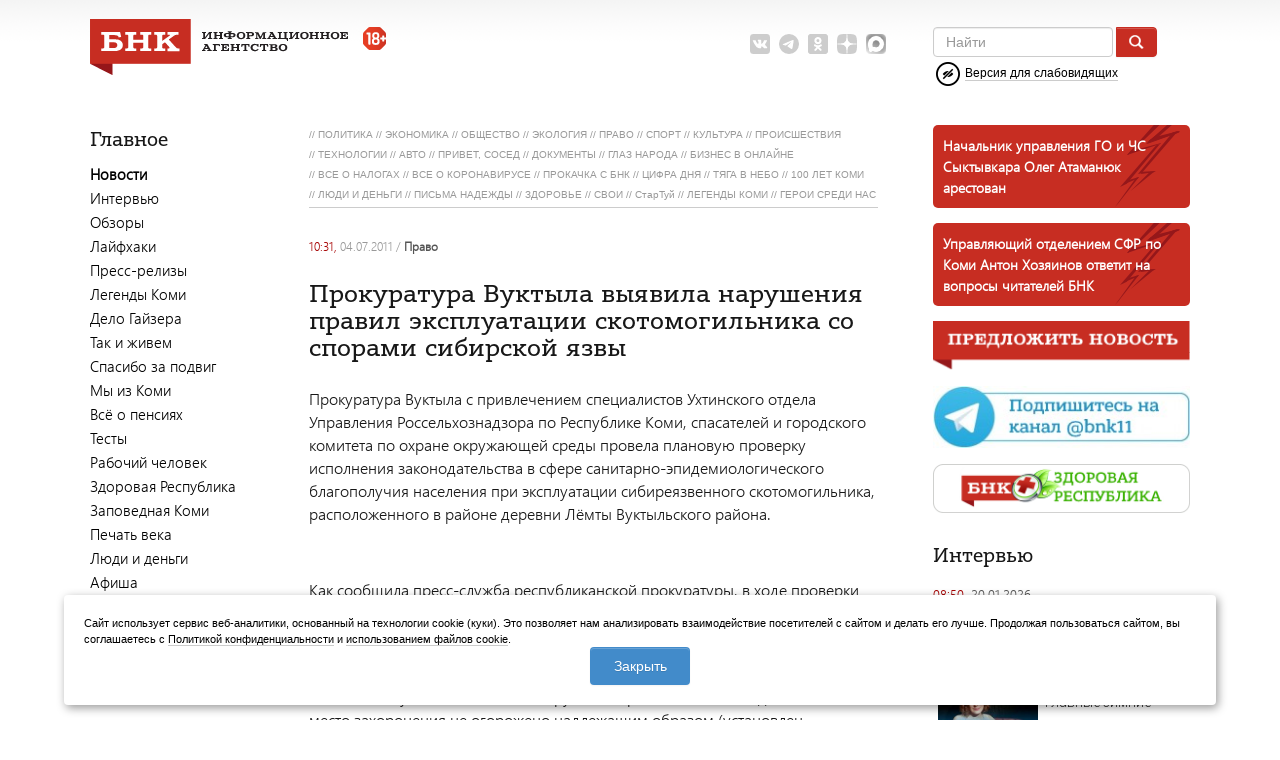

--- FILE ---
content_type: text/html; charset=UTF-8
request_url: https://www.bnkomi.ru/data/news/8742/
body_size: 21214
content:
<!DOCTYPE html PUBLIC "-//W3C//DTD XHTML 1.0 Transitional//EN""http://www.w3.org/TR/xhtml1/DTD/xhtml1-transitional.dtd">
<html xmlns="http://www.w3.org/1999/xhtml">
<head>
    <meta name='yandex-verification' content='a1c83ae8169bc451'/>
    <meta http-equiv="Content-Type" content="text/html; charset=utf-8">
    <meta name="copyright" content="© web-студия &quot;Цифровой Век&quot;">
    <meta http-equiv="pragma" content="no-cache">
    <meta http-equiv="content-language" content="ru">
    <meta name="viewport" content="width=device-width, initial-scale=1.0">
        <!--[if IE 6]>
    <link rel="stylesheet" href="/themes/business/css/ie.css" type="text/css" media="screen"/><![endif]-->
        <meta name="og:title" content="Прокуратура Вуктыла выявила нарушения правил эксплуатации скотомогильника со спорами сибирской язвы" />
<meta name="og:description" content="Прокуратура Вуктыла с привлечением специалистов Ухтинского отдела Управления Россельхознадзора по Республике Коми, спасателей и городского комитета по охране окружающей среды провела плановую проверку исполнения законодательства в сфере санитарно-эпидемиологического благополучия населения при эксплуатации сибиреязвенного скотомогильника, расположенного в районе деревни Лёмты Вуктыльского района.
&amp;nbsp;" />
<meta name="og:url" content="//www.bnkomi.ru/data/news/8742/" />
<meta name="og:site_name" content="БНК" />
<meta name="og:image" content="//www.bnkomi.ru/themes/business/gfx/bnk_t.png" />
<meta name="keywords" content="Главное, Агентство, Города и районы, Архив, Прокуратура Вуктыла выявила нарушения правил эксплуатации скотомогильника со спорами сибирской язвы, Комментарии (8), Встреча с застройщиком Санкт-Петербурга и Ленинградской области" />
<meta name="description" content="Новости" />
<meta name="application-name" content="БНК" />
<meta name="msapplication-tooltip" content="БНК" />
<meta name="msapplication-starturl" content="https://www.bnkomi.ru" />
<link title="БНК" rel="alternate" type="application/rss+xml" href="/rss/news" />
<link rel="home" href="https://www.bnkomi.ru" />
<link rel="icon" type="image/x-icon" href="/favicon.ico" />
<link rel="shortcut icon" type="image/x-icon" href="/favicon.ico" />
<link rel="stylesheet" type="text/css" href="/assets/a52b10b1/c_aeaa31619d8981f8ec770ec0b69aabfa.css" />
<script type="text/javascript" src="/assets/a52b10b1/c_3209e52915e0df42f3c6d726d968bc21.js"></script>
<title>Прокуратура Вуктыла выявила нарушения правил эксплуатации скотомогильника со спорами сибирской язвы « БНК</title>
    <link href='https://fonts.googleapis.com/css?family=Roboto:400,300,700&subset=latin,cyrillic' rel='stylesheet'
          type='text/css'>    <link rel="stylesheet" href="/themes/business/css/fontawesome_all.css">
    <link rel="manifest" href="/manifest.json">
    <link href="/favicon.svg" sizes="any" rel="icon" type="image/svg+xml"/>
    <script>window.yaContextCb = window.yaContextCb || []</script>
    <script src="https://yandex.ru/ads/system/context.js" async></script>
    <link rel="preconnect" href="https://ads.betweendigital.com" crossorigin>

    <script src="https://cdn.onesignal.com/sdks/OneSignalSDK.js" async></script>
    <script>
        var OneSignal = OneSignal || [];
        OneSignal.push(["init", {
            appId: "cbe4603e-d2a5-491c-ba92-c7e2192337f4",
            safari_web_id: "web.onesignal.auto.261dc44c-6b5c-4882-ba5f-51ef0736d",
            //subdomainName: "http://www.bnkomi.ru",
            autoRegister: true,
            notifyButton: {
                enable: false /* Set to false to hide */
            }
        }]);
    </script>

    <script type="text/javascript" src="//code.giraff.io/data/widget-bnkomiru.js" async></script>
    
    
    <script src="https://yastatic.net/pcode/adfox/loader.js" crossorigin="anonymous"></script>

    <script async src="https://jsn.24smi.net/smi.js"></script>
</head>

<body>
<span id="id_banner_place_17"></span><script type="text/javascript">
/*<![CDATA[*/
var DaBp = DaBp || []; DaBp.push({'id':17,'cls':'PopOnCloseBannerPlace'});
var shown = false;

function initModalBanner() {
	/*$("#ModalBanner").on("hidden", function(){
	    shown = false;
	});*/
	
	$("input.btnSubmit").click(function() {
		var p = window.open('','_parent','');
		p.close();
	});
	
	$("input.btnCancel").click(function() {
		$('#ModalBanner').modal('hide');
	});
	
	window.addEventListener('mousemove', function(e) {
	  if (e.clientY < 10 && (shown == false)) {
	    $('#ModalBanner').modal('show');
	    shown = true;
	  }
	});
}
/*]]>*/
</script>
<!--[if gt IE 5]>
<style>
    span.pagenav {
        line-height: 18px
    }
</style>
<![endif]-->

<div class="container">
    <div class="container-fluid">
        <div class="row-fluid">
            <div class="span12">
                <div id="header" class="row-fluid">
                    <div class="span9" id="logo"><a href="/">
                            <img id="logo_big" src="/themes/business/gfx/bnk_full_logo.svg" alt="БНК"/>
                            <img id="logo_small" src="/themes/business/gfx/small_logo.png" alt="БНК"/>
                            <img class="b-age-limit" src="/themes/business/gfx/18.svg"
                                 title="Контент сайта предназначен для лиц старше 18 лет">
                        </a>
                        <div class="social-net">
    <noindex>
        <ul>
            <li><a rel="nofollow" href="https://vk.com/bnkomi" target="_blank">
                    <img src="/themes/business/gfx/icons/svg/vk_grey.svg"
                         data-default="/themes/business/gfx/icons/svg/vk_grey.svg"
                         data-hover="/themes/business/gfx/icons/svg/vk.svg" alt="ВКонтакте"/>
                </a></li>
            <li><a rel="nofollow" href="https://t.me/BNK11" target="_blank">
                    <img src="/themes/business/gfx/icons/svg/telegram_grey.svg"
                         data-default="/themes/business/gfx/icons/svg/telegram_grey.svg"
                         data-hover="/themes/business/gfx/icons/svg/telegram.svg"
                         alt="Telegram"/></a></li>
            <li><a rel="nofollow" href="https://ok.ru/group/54221682507895 " target="_blank">
                    <img src="/themes/business/gfx/icons/svg/ok_grey.svg"
                         data-default="/themes/business/gfx/icons/svg/ok_grey.svg"
                         data-hover="/themes/business/gfx/icons/svg/ok.svg"
                         alt="Одноклассники"/></a></li>
            <li><a rel="nofollow" href="https://dzen.ru/bnkomi.ru?favid=3585" target="_blank">
                    <img src="/themes/business/gfx/icons/svg/yandex_zen_grey.svg"
                         data-default="/themes/business/gfx/icons/svg/yandex_zen_grey.svg"
                         data-hover="/themes/business/gfx/icons/svg/yandex_zen.svg"
                         alt="Яндекс.Дзен"/></a></li>
            <li><a rel="nofollow" href="https://max.ru/BNK11" target="_blank">
                    <img src="/themes/business/gfx/icons/svg/max-grey.png"
                         data-default="/themes/business/gfx/icons/svg/max-grey.png"
                         data-hover="/themes/business/gfx/icons/svg/max.png"
                         alt="MAX"/></a></li>
                    </ul>
    </noindex>
</div>                        <div class="b-mobile-menu">
                            <a href="#" class="b-search-mobile-icon" onclick="showSearchForm(); return false;">
                                <svg viewBox="0 0 16 18" id="search">
                                    <path fill-rule="evenodd"
                                          d="M15.757 15.545l-3.945-4.225a6.993 6.993 0 001.57-4.43c0-3.799-3.001-6.89-6.69-6.89C3.001 0 0 3.091 0 6.89c0 3.8 3.002 6.891 6.691 6.891 1.385 0 2.705-.43 3.834-1.247l3.974 4.257a.854.854 0 001.234.025.919.919 0 00.024-1.271zM6.69 1.798c2.727 0 4.946 2.284 4.946 5.093 0 2.808-2.219 5.093-4.946 5.093S1.746 9.699 1.746 6.89c0-2.809 2.218-5.093 4.945-5.093z"></path>
                                </svg>
                            </a>
                            <a href="#" class="b-menu-mobile-icon" onclick="showMobileMenu(); return false;">
                                <img src="/themes/business/gfx/menu.svg">
                            </a>
                        </div>
                    </div>
                    <div id="headsearch" class="b-search-head mobile-hidden js-search-head span3">
                        <form role="search" class="navbar-form navbar-left" action="/find" method="get">
                            <div class="form-group">
                                <input type="text" placeholder="Найти" class="form-control" name="query">
                            </div>
                            <button class="btn btn-default" type="submit"><img
                                        src="/themes/business/gfx/lupa-btn.png"></button>
                        </form>
                            <div class="blind-link">
        <a href="#" onclick="toggleBlind();"><img class="img-blind-icon"
                                                  src="/themes/business/gfx/blind.png">
            <span>Версия для слабовидящих</span></a>
    </div>
                    </div>

                                    </div>


                <div class="modBanners">
                    <div style="overflow: hidden;">
                        <span id="id_banner_place_5"></span><script type="text/javascript">
/*<![CDATA[*/
var DaBp = DaBp || []; DaBp.push({'id':5,'cls':'TopBannerPlace'});
/*]]>*/
</script>                                            </div>
                </div>
            </div>
        </div>

        
        <div class="row-fluid" id="main-content">

            <div class="span2 left-sidebar js-left-sidebar" id="left-sidebar-desktop">
                <div class="social-string" style="display: none;">
                    <div class="social-net">
    <noindex>
        <ul>
            <li><a rel="nofollow" href="https://vk.com/bnkomi" target="_blank">
                    <img src="/themes/business/gfx/icons/svg/vk_grey.svg"
                         data-default="/themes/business/gfx/icons/svg/vk_grey.svg"
                         data-hover="/themes/business/gfx/icons/svg/vk.svg" alt="ВКонтакте"/>
                </a></li>
            <li><a rel="nofollow" href="https://t.me/BNK11" target="_blank">
                    <img src="/themes/business/gfx/icons/svg/telegram_grey.svg"
                         data-default="/themes/business/gfx/icons/svg/telegram_grey.svg"
                         data-hover="/themes/business/gfx/icons/svg/telegram.svg"
                         alt="Telegram"/></a></li>
            <li><a rel="nofollow" href="https://ok.ru/group/54221682507895 " target="_blank">
                    <img src="/themes/business/gfx/icons/svg/ok_grey.svg"
                         data-default="/themes/business/gfx/icons/svg/ok_grey.svg"
                         data-hover="/themes/business/gfx/icons/svg/ok.svg"
                         alt="Одноклассники"/></a></li>
            <li><a rel="nofollow" href="https://dzen.ru/bnkomi.ru?favid=3585" target="_blank">
                    <img src="/themes/business/gfx/icons/svg/yandex_zen_grey.svg"
                         data-default="/themes/business/gfx/icons/svg/yandex_zen_grey.svg"
                         data-hover="/themes/business/gfx/icons/svg/yandex_zen.svg"
                         alt="Яндекс.Дзен"/></a></li>
            <li><a rel="nofollow" href="https://max.ru/BNK11" target="_blank">
                    <img src="/themes/business/gfx/icons/svg/max-grey.png"
                         data-default="/themes/business/gfx/icons/svg/max-grey.png"
                         data-hover="/themes/business/gfx/icons/svg/max.png"
                         alt="MAX"/></a></li>
                    </ul>
    </noindex>
</div>                        <div class="blind-link">
        <a href="#" onclick="toggleBlind();"><img class="img-blind-icon"
                                                  src="/themes/business/gfx/blind.png">
            <span>Версия для слабовидящих</span></a>
    </div>
                </div>
                <a class="forMobile offerNews" href="http://www.bnkomi.ru/peopleNews/">
    <img src="/themes/business/gfx/offerNews.png"></a>                <div class="one-interview-widget" style="display: none;">
                                    </div>
                  <div class="moduletable_mainmenu">
  <h3>Главное</h3>
  <table width="100%" border="0" cellpadding="0" cellspacing="0">
                <tr align="left">
        <td>
          <a class="mainlevel" id="active_menu" href="/data/news/news/">Новости</a>        </td>
      </tr>
                            <tr align="left">
        <td>
          <a class="mainlevel" href="/interview/">Интервью</a>        </td>
      </tr>
                <tr align="left">
        <td>
          <a class="mainlevel" href="https://www.bnkomi.ru/data/news/category/40/">Обзоры</a>        </td>
      </tr>
                <tr align="left">
        <td>
          <a class="mainlevel" href="https://www.bnkomi.ru/data/news/category/41/">Лайфхаки</a>        </td>
      </tr>
                <tr align="left">
        <td>
          <a class="mainlevel" href="/relize/">Пресс-релизы</a>        </td>
      </tr>
                <tr align="left">
        <td>
          <a class="mainlevel" href="https://www.bnkomi.ru/data/news/category/68/">Легенды Коми</a>        </td>
      </tr>
                      <tr align="left">
        <td>
          <a class="mainlevel" href="https://www.bnkomi.ru/data/news/category/38/">Дело Гайзера</a>        </td>
      </tr>
                <tr align="left">
        <td>
          <a class="mainlevel" href="https://www.bnkomi.ru/data/news/category/42/">Так и живем</a>        </td>
      </tr>
                <tr align="left">
        <td>
          <a class="mainlevel" href="https://www.bnkomi.ru/data/news/category/64">Спасибо за подвиг</a>        </td>
      </tr>
                <tr align="left">
        <td>
          <a class="mainlevel" href="https://www.bnkomi.ru/data/news/category/43/">Мы из Коми</a>        </td>
      </tr>
                <tr align="left">
        <td>
          <a class="mainlevel" href="https://www.bnkomi.ru/data/news/category/44/">Всё о пенсиях</a>        </td>
      </tr>
                <tr align="left">
        <td>
          <a class="mainlevel" href="https://www.bnkomi.ru/data/news/category/39/">Тесты</a>        </td>
      </tr>
                <tr align="left">
        <td>
          <a class="mainlevel" href="/data/news/category/29/">Рабочий человек</a>        </td>
      </tr>
                <tr align="left">
        <td>
          <a class="mainlevel" href="/data/news/category/31/">Здоровая Республика</a>        </td>
      </tr>
                                                                                                                                                    <tr align="left">
        <td>
          <a class="mainlevel" href="https://www.bnkomi.ru/data/news/category/52/">Заповедная Коми</a>        </td>
      </tr>
                <tr align="left">
        <td>
          <a class="mainlevel" href="https://www.bnkomi.ru/data/news/category/53/">Печать века</a>        </td>
      </tr>
                                  <tr align="left">
        <td>
          <a class="mainlevel" href="https://www.bnkomi.ru/data/news/category/59">Люди и деньги</a>        </td>
      </tr>
                <tr align="left">
        <td>
          <a class="mainlevel" href="https://www.bnkomi.ru/data/news/category/72">Афиша</a>        </td>
      </tr>
      </table>
</div>
          <div class="moduletable_helpmenu">
  <h3>Агентство</h3>
  <table width="100%" border="0" cellpadding="0" cellspacing="0">
                <tr align="left">
        <td>
          <a class="mainlevel" href="/page/agency.contact">Контакты</a>        </td>
      </tr>
                <tr align="left">
        <td>
          <a class="mainlevel" href="/page/agency.adv">Реклама</a>        </td>
      </tr>
                  </table>
</div>
                                                                        
<div class="moduletable_mainmenu">
    <h3>Города и районы</h3>
    <table width="100%" border="0" cellpadding="0" cellspacing="0">
                                            <tr align="left">
                <td>
                    <a class="mainlevel" href="/data/city/2">Сыктывкар</a>                </td>
            </tr>
                                <tr align="left">
                <td>
                    <a class="mainlevel" href="/data/city/4">Печора</a>                </td>
            </tr>
                                <tr align="left">
                <td>
                    <a class="mainlevel" href="/data/city/5">Воркута</a>                </td>
            </tr>
                                <tr align="left">
                <td>
                    <a class="mainlevel" href="/data/city/6">Ухта</a>                </td>
            </tr>
                                <tr align="left">
                <td>
                    <a class="mainlevel" href="/data/city/7">Усинск</a>                </td>
            </tr>
                                <tr align="left">
                <td>
                    <a class="mainlevel" href="/data/city/8">Инта</a>                </td>
            </tr>
                                <tr align="left">
                <td>
                    <a class="mainlevel" href="/data/city/9">Сосногорск</a>                </td>
            </tr>
                                <tr align="left">
                <td>
                    <a class="mainlevel" href="/data/city/10">Вуктыл</a>                </td>
            </tr>
                                <tr align="left">
                <td>
                    <a class="mainlevel" href="/data/city/11">Сыктывдинский</a>                </td>
            </tr>
                                <tr align="left">
                <td>
                    <a class="mainlevel" href="/data/city/12">Прилузский</a>                </td>
            </tr>
                                <tr align="left">
                <td>
                    <a class="mainlevel" href="/data/city/13">Койгородский</a>                </td>
            </tr>
                                <tr align="left">
                <td>
                    <a class="mainlevel" href="/data/city/14">Удорский</a>                </td>
            </tr>
                                <tr align="left">
                <td>
                    <a class="mainlevel" href="/data/city/15">Княжпогостский</a>                </td>
            </tr>
                                <tr align="left">
                <td>
                    <a class="mainlevel" href="/data/city/16">Корткеросский</a>                </td>
            </tr>
                                <tr align="left">
                <td>
                    <a class="mainlevel" href="/data/city/17">Усть-Куломский</a>                </td>
            </tr>
                                <tr align="left">
                <td>
                    <a class="mainlevel" href="/data/city/18">Усть-Вымский</a>                </td>
            </tr>
                                <tr align="left">
                <td>
                    <a class="mainlevel" href="/data/city/19">Троицко-Печорский</a>                </td>
            </tr>
                                <tr align="left">
                <td>
                    <a class="mainlevel" href="/data/city/20">Усть-Цилемский</a>                </td>
            </tr>
                                <tr align="left">
                <td>
                    <a class="mainlevel" href="/data/city/21">Сысольский</a>                </td>
            </tr>
                                <tr align="left">
                <td>
                    <a class="mainlevel" href="/data/city/22">Ижемский</a>                </td>
            </tr>
            </table>
</div>

<div class="moduletable_archivemenu">
    <h3>Архив</h3>
    <div id="quickCalendar">
        <table class="modCalendarMonthTable" cellpadding="2">
            <tbody>
            <tr>
                <!--<td>
                                            <span class="arr">
                            <span>
                                                            </span>
                        </span>
                                    </td>-->
                <th colspan="3" class="select-month">
                    <select name="mymonth" id="mymonth">
<option value="0">Янв</option>
<option value="1">Фев</option>
<option value="2">Март</option>
<option value="3">Апр</option>
<option value="4">Май</option>
<option value="5">Июнь</option>
<option value="6" selected="selected">Июль</option>
<option value="7">Авг</option>
<option value="8">Сен</option>
<option value="9">Окт</option>
<option value="10">Ноя</option>
<option value="11">Дек</option>
</select>                    <select name="myyear" id="myyear">
<option value="1999">1999</option>
<option value="2000">2000</option>
<option value="2001">2001</option>
<option value="2002">2002</option>
<option value="2003">2003</option>
<option value="2004">2004</option>
<option value="2005">2005</option>
<option value="2006">2006</option>
<option value="2007">2007</option>
<option value="2008">2008</option>
<option value="2009">2009</option>
<option value="2010">2010</option>
<option value="2011" selected="selected">2011</option>
<option value="2012">2012</option>
<option value="2013">2013</option>
<option value="2014">2014</option>
<option value="2015">2015</option>
<option value="2016">2016</option>
<option value="2017">2017</option>
<option value="2018">2018</option>
<option value="2019">2019</option>
<option value="2020">2020</option>
<option value="2021">2021</option>
<option value="2022">2022</option>
<option value="2023">2023</option>
<option value="2024">2024</option>
<option value="2025">2025</option>
<option value="2026">2026</option>
</select>                </th>
                <!--<td>
                                            <span class="arr">
                            <span>
                                                            </span>
                        </span>
                                    </td>-->
            </tr>
            </tbody>
        </table>
        <table class="calendar">
            <tbody>
            <tr>
                <th>
                    <div>ПН</div>
                </th>
                <th>
                    <div>ВТ</div>
                </th>
                <th>
                    <div>СР</div>
                </th>
                <th>
                    <div>ЧТ</div>
                </th>
                <th>
                    <div>ПТ</div>
                </th>
                <th>
                    <div>СБ</div>
                </th>
                <th>
                    <div>ВС</div>
                </th>
            </tr>
                        
                                                                                <td>&nbsp;</td><td>&nbsp;</td><td>&nbsp;</td><td>&nbsp;</td>                                                                                    <td><a href="/data/news/curdate/01-07-2011">1</a></td>
                                                                                                                                                                                                <td><a href="/data/news/curdate/02-07-2011">2</a></td>
                                                                                                                                                                                                <td><a href="/data/news/curdate/03-07-2011">3</a></td>
                                                </tr>
                <tr>
                                                                                                                                                                                <td><a href="/data/news/curdate/04-07-2011">4</a></td>
                                                                                                                                                                                                <td><a href="/data/news/curdate/05-07-2011">5</a></td>
                                                                                                                                                                                                <td><a href="/data/news/curdate/06-07-2011">6</a></td>
                                                                                                                                                                                                <td><a href="/data/news/curdate/07-07-2011">7</a></td>
                                                                                                                                                                                                <td><a href="/data/news/curdate/08-07-2011">8</a></td>
                                                                                                                                                                                                <td><a href="/data/news/curdate/09-07-2011">9</a></td>
                                                                                                                                                                                                <td><a href="/data/news/curdate/10-07-2011">10</a></td>
                                                </tr>
                <tr>
                                                                                                                                                                                <td><a href="/data/news/curdate/11-07-2011">11</a></td>
                                                                                                                                                                                                <td><a href="/data/news/curdate/12-07-2011">12</a></td>
                                                                                                                                                                                                <td><a href="/data/news/curdate/13-07-2011">13</a></td>
                                                                                                                                                                                                <td><a href="/data/news/curdate/14-07-2011">14</a></td>
                                                                                                                                                                                                <td><a href="/data/news/curdate/15-07-2011">15</a></td>
                                                                                                                                                                                                <td><a href="/data/news/curdate/16-07-2011">16</a></td>
                                                                                                                                                                                                <td><a href="/data/news/curdate/17-07-2011">17</a></td>
                                                </tr>
                <tr>
                                                                                                                                                                                <td><a href="/data/news/curdate/18-07-2011">18</a></td>
                                                                                                                                                                                                <td><a href="/data/news/curdate/19-07-2011">19</a></td>
                                                                                                                                                                                                <td><a href="/data/news/curdate/20-07-2011">20</a></td>
                                                                                                                                                                                                <td><a href="/data/news/curdate/21-07-2011">21</a></td>
                                                                                                                                                                                                <td><a href="/data/news/curdate/22-07-2011">22</a></td>
                                                                                                                                                                                                <td><a href="/data/news/curdate/23-07-2011">23</a></td>
                                                                                                                                                                                                <td>24</td>
                                                </tr>
                <tr>
                                                                                                                                                                                <td><a href="/data/news/curdate/25-07-2011">25</a></td>
                                                                                                                                                                                                <td><a href="/data/news/curdate/26-07-2011">26</a></td>
                                                                                                                                                                                                <td><a href="/data/news/curdate/27-07-2011">27</a></td>
                                                                                                                                                                                                <td><a href="/data/news/curdate/28-07-2011">28</a></td>
                                                                                                                                                                                                <td><a href="/data/news/curdate/29-07-2011">29</a></td>
                                                                                                                                                                                                <td><a href="/data/news/curdate/30-07-2011">30</a></td>
                                                                                                                                                                                                <td><a href="/data/news/curdate/31-07-2011">31</a></td>
                                                                                    </tr>
                <tr>
                                                                        </tbody>
        </table>
    </div>
</div>
<span id="id_banner_place_3"></span><script type="text/javascript">
/*<![CDATA[*/
var DaBp = DaBp || []; DaBp.push({'id':3,'cls':'SideBarBannerPlace'});
/*]]>*/
</script>
<div class="rl_cnt_bg" data-id="89207"></div>

<script type="text/javascript" src="//vk.com/js/api/openapi.js?121"></script>
<!-- VK Widget -->
<!--<div id="vk_groups_left" style="margin-top: 15px"></div>
<script type="text/javascript">
    VK.Widgets.Group("vk_groups_left", {mode: 2, width: "160", height: "350"}, 118317722);
</script>-->            </div>

            <div class="span7" id="center-box">
                <span id="id_banner_place_7"></span><script type="text/javascript">
/*<![CDATA[*/
var DaBp = DaBp || []; DaBp.push({'id':7,'cls':'TopBannerPlace'});
/*]]>*/
</script>                
                <span id="id_banner_place_25"></span><script type="text/javascript">
/*<![CDATA[*/
var DaBp = DaBp || []; DaBp.push({'id':25,'cls':'MainPageNewsBannerPlace'});
/*]]>*/
</script><div class="b-news-single">
                <div class="b-news-category-widget">
  <ul>
          <li><span>//&nbsp;<a href="/data/news/category/1">ПОЛИТИКА</a></span></li>
          <li><span>//&nbsp;<a href="/data/news/category/2">ЭКОНОМИКА</a></span></li>
          <li><span>//&nbsp;<a href="/data/news/category/3">ОБЩЕСТВО</a></span></li>
          <li><span>//&nbsp;<a href="/data/news/category/4">ЭКОЛОГИЯ</a></span></li>
          <li><span>//&nbsp;<a href="/data/news/category/5">ПРАВО</a></span></li>
          <li><span>//&nbsp;<a href="/data/news/category/12">СПОРТ</a></span></li>
          <li><span>//&nbsp;<a href="/data/news/category/16">КУЛЬТУРА</a></span></li>
          <li><span>//&nbsp;<a href="/data/news/category/17">ПРОИСШЕСТВИЯ</a></span></li>
          <li><span>//&nbsp;<a href="/data/news/category/33">ТЕХНОЛОГИИ</a></span></li>
          <li><span>//&nbsp;<a href="/data/news/category/34">АВТО</a></span></li>
          <li><span>//&nbsp;<a href="/data/news/category/27">ПРИВЕТ, СОСЕД</a></span></li>
          <li><span>//&nbsp;<a href="/data/news/category/32">ДОКУМЕНТЫ</a></span></li>
          <li><span>//&nbsp;<a href="/data/news/category/37">ГЛАЗ НАРОДА</a></span></li>
          <li><span>//&nbsp;<a href="/data/news/category/50">БИЗНЕС  В ОНЛАЙНЕ</a></span></li>
          <li><span>//&nbsp;<a href="/data/news/category/51">ВСЕ О НАЛОГАХ</a></span></li>
          <li><span>//&nbsp;<a href="/data/news/category/54">ВСЕ О КОРОНАВИРУСЕ</a></span></li>
          <li><span>//&nbsp;<a href="/data/news/category/56">ПРОКАЧКА С БНК</a></span></li>
          <li><span>//&nbsp;<a href="/data/news/category/57">ЦИФРА ДНЯ</a></span></li>
          <li><span>//&nbsp;<a href="/data/news/category/58">ТЯГА В НЕБО</a></span></li>
          <li><span>//&nbsp;<a href="/data/news/category/28">100 ЛЕТ КОМИ</a></span></li>
          <li><span>//&nbsp;<a href="/data/news/category/59">ЛЮДИ И ДЕНЬГИ</a></span></li>
          <li><span>//&nbsp;<a href="/data/news/category/60">ПИСЬМА НАДЕЖДЫ</a></span></li>
          <li><span>//&nbsp;<a href="/data/news/category/62">ЗДОРОВЬЕ</a></span></li>
          <li><span>//&nbsp;<a href="/data/news/category/65">СВОИ</a></span></li>
          <li><span>//&nbsp;<a href="/data/news/category/66">СтарТуй</a></span></li>
          <li><span>//&nbsp;<a href="/data/news/category/68">ЛЕГЕНДЫ КОМИ</a></span></li>
          <li><span>//&nbsp;<a href="/data/news/category/71">ГЕРОИ СРЕДИ НАС</a></span></li>
      </ul>
  <div class="clr">&nbsp;</div>
</div>    
    <div class="date">
        <span class="time">
            10:31,         </span>
        04.07.2011                    <span class="categorylink"> / <a href="/data/news/category/5">ПРАВО</a></span>
            </div>

    
            <h2 class="title">
                Прокуратура Вуктыла выявила нарушения правил эксплуатации скотомогильника со спорами сибирской язвы            </h2>

                <div class="cnt daGallery">
                                                                    <p>Прокуратура Вуктыла с привлечением специалистов Ухтинского отдела Управления Россельхознадзора по Республике Коми, спасателей и городского комитета по охране окружающей среды провела плановую проверку исполнения законодательства в сфере санитарно-эпидемиологического благополучия населения при эксплуатации сибиреязвенного скотомогильника, расположенного в районе деревни Лёмты Вуктыльского района.</p>
<p>&nbsp;</p><p>Как сообщила пресс-служба республиканской прокуратуры, в ходе проверки объекта захоронения биологических отходов со спорами сибирской язвы выявлены нарушения ветеринарно-санитарных правил их сбора, утилизации и уничтожения.</p>
<p>В частности, установлено, что в нарушение требований законодательства место захоронения не огорожено надлежащим образом (установлен деревянный забор высотой 150-170 см из жердей с промежутками между ними в 20-25 см вместо глухого забора высотой не менее 2 метров), водозаполненная траншея внутри ограждения не имеет достаточной глубины (0,8-1,4 м) и ширины (1,5м), высота кургана над скотомогильником ниже необходимого уровня (0,5 м).</p>
<p>По результатам проверки прокурор Вуктыла внес представление в адрес руководителя администрации сельского поселения Дутово, поскольку в силу действующего законодательства ответственность за устройство, санитарное состояние и оборудование скотомогильников возлагается на местную администрацию. Кроме того, соответствующее заявление о возложении на поселковую администрацию обязанности устранить нарушения направлено в суд.</p>
<p>Государственный инспектор Россельхознадзора возбудил административное производство в отношении администрации поселения по факту нарушения правил карантина животных.</p>
<hr />
<p>&nbsp;</p>
<p>Сибирская язва - острое инфекционное заболевание животных и человека. В зависимости от штамма возбудителя летальность болезни может превышать 90-95% даже при соответствующем лечении. Возбудитель заболевания образует споры, которые способны годами сохраняться в почве и выдерживать кипячение до 1 ч. Зараженные участки почвы десятилетиями опасны для травоядных. Выносу спор из глубины почвы могут способствовать разливы рек, распашка и земляные работы в местах захоронения трупов животных. В России ежегодно регистрируется от 15 до 50 случаев сибирской язвы.</p>
<p>&nbsp;</p>            </div>

            

            
    
    
    <div class="utils" style="margin-bottom:20px">
        
        <form target="_blank" class="hiddenForm" style="display: none;" method="post"
              action="//www.livejournal.com/update.bml">
            <input type="hidden" value="Прокуратура Вуктыла выявила нарушения правил эксплуатации скотомогильника со спорами сибирской язвы" name="subject">
            <textarea
                    name="event"><p>Прокуратура Вуктыла с привлечением специалистов Ухтинского отдела Управления Россельхознадзора по Республике Коми, спасателей и городского комитета по охране окружающей среды провела плановую проверку исполнения законодательства в сфере санитарно-эпидемиологического благополучия населения при эксплуатации сибиреязвенного скотомогильника, расположенного в районе деревни Лёмты Вуктыльского района.</p>
<p>&nbsp;</p><a href="https://www.bnkomi.ru/data/news/8742/">Подробнее &raquo;</a></textarea>
        </form>
        <noindex>
            <div style="float:right">
                <script src="https://yastatic.net/share2/share.js"></script>
                <div class="ya-share2" data-curtain data-shape="round" data-limit="6" data-services="vkontakte,odnoklassniki,telegram,twitter,viber,whatsapp"></div>
                            </div>

            <iframe src="/news/addNewsViews/8742" height="0" width="0" frameborder="0">
            </iframe>
                            <span class="views">
                    <img src="/themes/business/gfx/i_eye.png"/>
                    700                </span>
                        <a class="print" href="javascript:;" onclick="openPrintWin('/data/news/8742/print');">
                <img alt="" src="/themes/business/gfx/i_print.png"/>
            </a>

        </noindex>

    </div>

    
        <div id="commentsUID" class="itemComments comment-widget mCommentArea">
<h2 id="cCommentTag" class="mCommentTag"><a data-object="502" data-instance="8742" href="#" onclick="$('#addCommentDialog-commentsUID,.mCommentList').slideToggle(); return false">Комментарии (8)</a></h2>
<div id="addCommentDialog-commentsUID">
<div class="form">
    <form class="mCommentFormBody cSendForm mobileForm form-horizontal" name="commentform" id="comment-form" action="/comments/comment/postComment" method="post">    <div class="writecomment" style="font-weight: bold; margin-bottom: 10px">
        <div>Добавить комментарий</div>
    </div>
        <input name="PComment[id_object]" id="PComment_id_object" type="hidden" value="502" /><input name="PComment[id_instance]" id="PComment_id_instance" type="hidden" value="8742" /><input class="parent_comment_id" name="PComment[id_parent]" id="PComment_id_parent" type="hidden" />    <div class="control-group">
        <label class="control-label required" for="PComment_comment_name">Имя <span class="required">*</span></label>        <div class="controls">
                            <input size="40" class="text void" title="Ваше имя" alt="Имя" placeholder="Меня зовут" style="width:96%;" autocomplete="off" name="PComment[comment_name]" id="PComment_comment_name" type="text" maxlength="125" />                                    </div>

    </div>
    <div class="control-group">
        <label class="control-label" for="PComment_comment_theme">Тема</label>        <div class="controls">
            <input size="40" class="text void" title="Тема" alt="Тема" style="width:96%;" placeholder="Тема" autocomplete="off" name="PComment[comment_theme]" id="PComment_comment_theme" type="text" />                    </div>
    </div>
    <div class="control-group">
        <label class="control-label required" for="PComment_comment_text">Сообщение <span class="required">*</span></label>        <div class="controls">
            <textarea rows="8" class="void" title="Сообщение" style="width:96%;" placeholder="Размещение публичных призывов экстремистского характера уголовно наказуемо." autocomplete="off" name="PComment[comment_text]" id="PComment_comment_text"></textarea>                    </div>
        <div id="rules" title="Правила ведения комментариев" style="display:none">
            <p style="text-align:left">На сайте БНК приветствуется вежливость и уважение к другим участникам
                форума.
                За некорректное поведение на форуме - использование ненормативной лексики,
                оскорбления, угрозы, пропаганду расовой, национальной или религиозной вражды,
                других нарушений законодательства РФ, пользователь может быть лишен доступа на форум.
                Реклама внешних ресурсов запрещена.
            </p>
        </div>
    </div>
        <div class="control-group">
        <div class="controls">
            <!-- Google Invisible reCAPTCHA -->
            <script src="https://www.google.com/recaptcha/api.js" async defer></script>
            <script>
                function onSubmit(token) {
                    // Отправляем событие в Yandex Metrika
                    if (typeof yaCounter1116015 !== 'undefined') {
                        yaCounter1116015.reachGoal('comment-add');
                    }

                    // Показываем loader
                    var loader = document.querySelector('.loader');
                    if (loader) loader.style.display = 'inline-block';

                    // Устанавливаем токен в оба поля (стандартное поле reCAPTCHA и наше кастомное)
                    var customTokenField = document.getElementById('recaptcha-token');
                    var standardTokenField = document.querySelector('input[name="g-recaptcha-response"]');

                    if (customTokenField) {
                        customTokenField.value = token;
                    }

                    // Создаем стандартное поле reCAPTCHA, если его нет
                    if (!standardTokenField) {
                        standardTokenField = document.createElement('input');
                        standardTokenField.type = 'hidden';
                        standardTokenField.name = 'g-recaptcha-response';
                        document.getElementById('comment-form').appendChild(standardTokenField);
                    }
                    standardTokenField.value = token;

                    // Используем jQuery AJAX для совместимости с существующей системой
                    var $form = $('#comment-form');
                    var formData = $form.serialize();

                    $.ajax({
                        url: $form.attr('action'),
                        type: 'POST',
                        data: formData,
                        dataType: 'json',
                        success: function(data) {
                            if (loader) loader.style.display = 'none';

                            if (data.code === 'success') {
                                // Успешно отправлено
                                location.reload();
                            } else {
                                // Ошибка валидации
                                alert('Ошибка: ' + (data.message || 'Некорректный запрос'));
                            }
                        },
                        error: function(jqXHR, textStatus, errorThrown) {
                            if (loader) loader.style.display = 'none';
                            alert('Произошла ошибка при отправке комментария: ' + errorThrown);
                        }
                    });
                }

                // Добавляем обработчик загрузки reCAPTCHA
                function onRecaptchaLoad() {
                    // reCAPTCHA загружена успешно
                }

                // Если reCAPTCHA не загружается, показываем обычную кнопку
                window.setTimeout(function() {
                    if (typeof grecaptcha === 'undefined') {
                        var recaptchaButton = document.querySelector('.g-recaptcha');
                        if (recaptchaButton) {
                            recaptchaButton.style.display = 'none';
                            var fallbackButton = document.createElement('button');
                            fallbackButton.type = 'button';
                            fallbackButton.className = 'btn btn-danger';
                            fallbackButton.onclick = function() {
                                alert('reCAPTCHA не загрузилась. Пожалуйста, обновите страницу.');
                            };
                            fallbackButton.textContent = 'Отправить (reCAPTCHA не доступна)';
                            recaptchaButton.parentNode.appendChild(fallbackButton);
                        }
                    }
                }, 5000);
            </script>
            <button class="g-recaptcha btn btn-danger"
                    data-sitekey="6LfF8LQrAAAAAMbfYjNCvStB6Fi6FV9sCULdrrb_"
                    data-callback='onSubmit'
                    data-badge="bottomright"
                    data-size="invisible">
                Отправить
            </button>
            <input type="hidden" name="CommentYii[recaptchaToken]" id="recaptcha-token" value="">
            <input type="hidden" name="g-recaptcha-response" id="g-recaptcha-response" value="">
            <img class="loader" src="/themes/business/gfx/comments-ajax-loader.gif" style="display:none;width: 25px; height: 25px">
                        <br><br>
        </div>
    </div>
    
    </form></div><!-- form -->
</div><div class="mCommentList">
<ul class="comments-list" rel="0">
                    <li id="comment-356559" >
            <div id="comment_356559" class="addComments item">
                                    <div class="comment-header">
                        <div class="author">
                            <table cellpadding="0" cellspacing="0">
                                <tr>

                                    <td>
                                        <div class="commentheader name">
                  <span class="commentauthor"><b>Шпиён</b></span>
                                            <div class="tools">
                                                <div class="date">04 июля 2011 г., 10:44:29</div>
                                                <a rel="356559" class="add-comment" href="#">Ответить</a>                                            </div>
                                        </div>
                                        <div class="commentbody body add-comment" rel="356559">
                                            <b class="repl"></b>
                                            <div class="commenttitle">
                                                <b></b>
                                            </div>
                                            <div class="comment txt">Хотелось бы узнать, когда там была вспышка этой болезни, ну и другие подробности</div>
                                                                                    </div>
                                    </td>
                                </tr>
                            </table>
                        </div>
                    </div>
                            </div>
 
            <div>
            	            	<span class="like">
            		<i class="glyphicon glyphicon-thumbs-up"></i></span>
            	<span class="dislike">
            		<i class="glyphicon glyphicon-thumbs-down"></i></span>
            </div>

                    </li>
                    <li id="comment-356818" >
            <div id="comment_356818" class="addComments item">
                                    <div class="comment-header">
                        <div class="author">
                            <table cellpadding="0" cellspacing="0">
                                <tr>

                                    <td>
                                        <div class="commentheader name">
                  <span class="commentauthor"><b>А вам эта зачем</b></span>
                                            <div class="tools">
                                                <div class="date">04 июля 2011 г., 22:22:07</div>
                                                <a rel="356818" class="add-comment" href="#">Ответить</a>                                            </div>
                                        </div>
                                        <div class="commentbody body add-comment" rel="356818">
                                            <b class="repl"></b>
                                            <div class="commenttitle">
                                                <b>знать товарисч шпиён,</b>
                                            </div>
                                            <div class="comment txt">а?</div>
                                                                                    </div>
                                    </td>
                                </tr>
                            </table>
                        </div>
                    </div>
                            </div>
 
            <div>
            	            	<span class="like">
            		<i class="glyphicon glyphicon-thumbs-up"></i></span>
            	<span class="dislike">
            		<i class="glyphicon glyphicon-thumbs-down"></i></span>
            </div>

                    </li>
                    <li id="comment-356834" >
            <div id="comment_356834" class="addComments item">
                                    <div class="comment-header">
                        <div class="author">
                            <table cellpadding="0" cellspacing="0">
                                <tr>

                                    <td>
                                        <div class="commentheader name">
                  <span class="commentauthor"><b>Шпиён</b></span>
                                            <div class="tools">
                                                <div class="date">04 июля 2011 г., 23:06:54</div>
                                                <a rel="356834" class="add-comment" href="#">Ответить</a>                                            </div>
                                        </div>
                                        <div class="commentbody body add-comment" rel="356834">
                                            <b class="repl"></b>
                                            <div class="commenttitle">
                                                <b></b>
                                            </div>
                                            <div class="comment txt">Просто интересно</div>
                                                                                    </div>
                                    </td>
                                </tr>
                            </table>
                        </div>
                    </div>
                            </div>
 
            <div>
            	            	<span class="like">
            		<i class="glyphicon glyphicon-thumbs-up"></i></span>
            	<span class="dislike">
            		<i class="glyphicon glyphicon-thumbs-down"></i></span>
            </div>

                    </li>
                    <li id="comment-356835" >
            <div id="comment_356835" class="addComments item">
                                    <div class="comment-header">
                        <div class="author">
                            <table cellpadding="0" cellspacing="0">
                                <tr>

                                    <td>
                                        <div class="commentheader name">
                  <span class="commentauthor"><b>Бывший вуктылец</b></span>
                                            <div class="tools">
                                                <div class="date">04 июля 2011 г., 23:07:43</div>
                                                <a rel="356835" class="add-comment" href="#">Ответить</a>                                            </div>
                                        </div>
                                        <div class="commentbody body add-comment" rel="356835">
                                            <b class="repl"></b>
                                            <div class="commenttitle">
                                                <b></b>
                                            </div>
                                            <div class="comment txt">Это было давно. По моему в начале 20 века.</div>
                                                                                    </div>
                                    </td>
                                </tr>
                            </table>
                        </div>
                    </div>
                            </div>
 
            <div>
            	            	<span class="like">
            		<i class="glyphicon glyphicon-thumbs-up"></i></span>
            	<span class="dislike">
            		<i class="glyphicon glyphicon-thumbs-down"></i></span>
            </div>

            <ul class="comments-list" rel="0">
                    <li id="comment-356845" >
            <div id="comment_356845" class="addComments item">
                                    <div class="comment-header">
                        <div class="author">
                            <table cellpadding="0" cellspacing="0">
                                <tr>

                                    <td>
                                        <div class="commentheader name">
                  <span class="commentauthor"><b>Это было давно</b></span>
                                            <div class="tools">
                                                <div class="date">04 июля 2011 г., 23:26:19</div>
                                                <a rel="356845" class="add-comment" href="#">Ответить</a>                                            </div>
                                        </div>
                                        <div class="commentbody body add-comment" rel="356845">
                                            <b class="repl"></b>
                                            <div class="commenttitle">
                                                <b></b>
                                            </div>
                                            <div class="comment txt">и неправда</div>
                                                                                    </div>
                                    </td>
                                </tr>
                            </table>
                        </div>
                    </div>
                            </div>
 
            <div>
            	            	<span class="like">
            		<i class="glyphicon glyphicon-thumbs-up"></i></span>
            	<span class="dislike">
            		<i class="glyphicon glyphicon-thumbs-down"></i></span>
            </div>

                    </li>
    </ul>
        </li>
                    <li id="comment-357101" >
            <div id="comment_357101" class="addComments item">
                                    <div class="comment-header">
                        <div class="author">
                            <table cellpadding="0" cellspacing="0">
                                <tr>

                                    <td>
                                        <div class="commentheader name">
                  <span class="commentauthor"><b>Шпиён</b></span>
                                            <div class="tools">
                                                <div class="date">05 июля 2011 г., 17:05:46</div>
                                                <a rel="357101" class="add-comment" href="#">Ответить</a>                                            </div>
                                        </div>
                                        <div class="commentbody body add-comment" rel="357101">
                                            <b class="repl"></b>
                                            <div class="commenttitle">
                                                <b></b>
                                            </div>
                                            <div class="comment txt">Жаль, что никто не знает.</div>
                                                                                    </div>
                                    </td>
                                </tr>
                            </table>
                        </div>
                    </div>
                            </div>
 
            <div>
            	            	<span class="like">
            		<i class="glyphicon glyphicon-thumbs-up"></i></span>
            	<span class="dislike">
            		<i class="glyphicon glyphicon-thumbs-down"></i></span>
            </div>

            <ul class="comments-list" rel="0">
                    <li id="comment-357146" >
            <div id="comment_357146" class="addComments item">
                                    <div class="comment-header">
                        <div class="author">
                            <table cellpadding="0" cellspacing="0">
                                <tr>

                                    <td>
                                        <div class="commentheader name">
                  <span class="commentauthor"><b>шпиёну на заметку</b></span>
                                            <div class="tools">
                                                <div class="date">05 июля 2011 г., 18:25:43</div>
                                                <a rel="357146" class="add-comment" href="#">Ответить</a>                                            </div>
                                        </div>
                                        <div class="commentbody body add-comment" rel="357146">
                                            <b class="repl"></b>
                                            <div class="commenttitle">
                                                <b></b>
                                            </div>
                                            <div class="comment txt">кстати, говорят, от нее дохнут только мужики</div>
                                                                                    </div>
                                    </td>
                                </tr>
                            </table>
                        </div>
                    </div>
                            </div>
 
            <div>
            	            	<span class="like">
            		<i class="glyphicon glyphicon-thumbs-up"></i></span>
            	<span class="dislike">
            		<i class="glyphicon glyphicon-thumbs-down"></i></span>
            </div>

                    </li>
    </ul>
        </li>
                    <li id="comment-387019" >
            <div id="comment_387019" class="addComments item">
                                    <div class="comment-header">
                        <div class="author">
                            <table cellpadding="0" cellspacing="0">
                                <tr>

                                    <td>
                                        <div class="commentheader name">
                  <span class="commentauthor"><b>МАКСИМ</b></span>
                                            <div class="tools">
                                                <div class="date">01 окт. 2011 г., 13:31:03</div>
                                                <a rel="387019" class="add-comment" href="#">Ответить</a>                                            </div>
                                        </div>
                                        <div class="commentbody body add-comment" rel="387019">
                                            <b class="repl"></b>
                                            <div class="commenttitle">
                                                <b>БЕСПРЕДЕЛ</b>
                                            </div>
                                            <div class="comment txt">ЗДРАВСТВУЙТЕ.НАША  ВУКТЫЛЬСКАЯ ПОЛИЦИЯ И СОТРУДНИКИ ОПЕР УПОЛНОМОЧЕНЫЕ ЗАНИМАЮТСЯ БЕСПРЕДЕЛОМ .ОБВИНЯЮТ В ТОМ ЧТО Я НЕ ДЕЛАЛ.ВЫБИЛИ ЯВКУ С ПОВИННОЙ.  у меня такая проблема я купил машину в августе немного мятую катался 2 месяца.а вчера меня вызвали в полицию сказали что я сбил человека.но я не сбивал начали выбивать показания.хотя я был с мамкой и с девушкой в машине.у девушки выбили показания а у мамки не стали.что делать.еще раз.улики как они говорят свидетели как бы видели.но тогда на то пошло то по номерам пробили бы и нашли сразу.говорят что на скорую я звонил анонимно.я не звонил. требую детализацию звонков.машину взяли на экспертизу.хозяин который продал он сказал что скажет какая машина была в состоянии.а она такая и осталась.с работы парень скажет во сколько я уехал и приехал по времени.говорят что моя машина.что это было неделю назад что видели меня кто то.что я сбил потом затощил в машину и через несколько метров вытащил из машины и оставил.адвоката небыло мою принудили написать что так было.что типо я признался а мне говорили что она написала ей угрожали. примите ПОЖАЛУЙСТА МЕРЫ.</div>
                                                                                    </div>
                                    </td>
                                </tr>
                            </table>
                        </div>
                    </div>
                            </div>
 
            <div>
            	            	<span class="like">
            		<i class="glyphicon glyphicon-thumbs-up"></i></span>
            	<span class="dislike">
            		<i class="glyphicon glyphicon-thumbs-down"></i></span>
            </div>

                    </li>
    </ul>
</div>
</div>

    <div class="b-banner-after-comments">
        <span id="id_banner_place_23"></span><script type="text/javascript">
/*<![CDATA[*/
var DaBp = DaBp || []; DaBp.push({'id':23,'cls':'BottomBannerPlace'});
/*]]>*/
</script>    </div>
    
    <script src='https://news.gnezdo.ru/loader.min.js' crossorigin='use-credentials' async></script>
<div id='containerId360531'></div>
<script>
    (function(w, d, c, s, t){
        w[c] = w[c] || [];
        w[c].push(function(){
            gnezdo.create({
              
                tizerId: 360531,
                containerId: 'containerId360531'
            });
        });
    })(window, document, 'gnezdoAsyncCallbacks');
</script>
    
    <div id="grf_bnkomiru" style="margin-top: 15px;margin-bottom: 15px;"></div>

    <div id="vk_groups" style="margin-top: 15px;margin-bottom: 15px;" class="vk_groups_desktop"></div>
    <div id="vk_groups_mobile" style="margin-top: 15px;margin-bottom: 15px;" class="vk_groups_mobile"></div>
    <script type="text/javascript">
        if (typeof (VK) != "undefined") {
            VK.Widgets.Group("vk_groups", {mode: 0, width: $('b-news-single').width, height: "216"}, 26478611);
            VK.Widgets.Group("vk_groups_mobile", {mode: 0, width: $('b-news-single').width, height: "216"}, 26478611);
        }
    </script>

        
    </div>

<div id="content_rb_89206" class="content_rb" data-id="89206" style="width:90%; margin: 0 5%;"></div>

                                    <div class="rl_cnt_bg" data-id="16374" style="width:90%; margin: 0 5%;"></div>
                                <div class="botModules">
                                        <span id="id_banner_place_8"></span><script type="text/javascript">
/*<![CDATA[*/
var DaBp = DaBp || []; DaBp.push({'id':8,'cls':'BottomBannerPlace'});
/*]]>*/
</script>                    <span id="id_banner_place_9"></span><script type="text/javascript">
/*<![CDATA[*/

      if (
        document.referrer.indexOf("yandex.ru") == -1 &&
        ($.cookie("popUp") == null || ((new Date()).valueOf() - $.cookie("popUp")*1 >= 1800*1000))
      ) {
        var daToday = new Date();
        var daCookieExpires = new Date();
        daCookieExpires.setFullYear(daToday.getFullYear() + 1);
          $.cookie("popUp", daToday.valueOf(), {path:"/", expires: daCookieExpires});
        var DaBp = DaBp || []; DaBp.push({'id':9,'cls':'PopUpBannerPlace'});
      }
/*]]>*/
</script>                                    </div>

                <!-- .botModules -->
            </div>
            <div class="span3" id="right-sidebar">
                <div id="sidebarbox">
                    <div class="moduletable_lightning">
    <div class="lightning">
    <div class="l-g-list">
      <div class="item">
        <div>
                      <a target="_blank" href="https://www.bnkomi.ru/data/news/194486/">Начальник управления ГО и ЧС Сыктывкара Олег Атаманюк арестован</a>                  </div>
        <i></i>
      </div>
    </div>
  </div>
    <div class="lightning">
    <div class="l-g-list">
      <div class="item">
        <div>
                      <a target="_blank" href="https://www.bnkomi.ru/data/news/194445/">Управляющий отделением СФР по Коми Антон Хозяинов ответит на вопросы читателей БНК</a>                  </div>
        <i></i>
      </div>
    </div>
  </div>
  </div>                    
                    
                                        <a href="http://www.bnkomi.ru/peopleNews/"><img src="https://www.bnkomi.ru/content/modules/126/pn2.png" alt="Народный корреспондент"></a><br /><br />

<!--
<a href="https://www.komikt.ru/index.php/tsentr-obsluzhivaniya-klientov/prejskurant" target="_blank"><img src="https://www.bnkomi.ru/content/modules/126/komikt-2022-3.jpg" alt="ККТ">
<br /><br /> -->

<a href="https://t.me/BNK11" target="_blank"><img src="https://www.bnkomi.ru/content/modules/126/Knopka.jpg"></a>
<br /><br />
<a href="https://www.bnkomi.ru/data/news/category/31/" target="_blank"><img src="https://www.bnkomi.ru/content/modules/126/zr264.png" alt="Здоровая Республика"> </a>
<br /><br />
<!-- 
<div class="moduletable_lnscd"><a href="https://www.bnkomi.ru/data/news/149860/"><h3>Встреча с застройщиком Санкт-Петербурга и Ленинградской области</h3>
<br />
<center><img src="https://www.bnkomi.ru/content/news/images/149860/DSC_2400_mainPhoto.jpeg" width="264"></center></a>
</div><br /> -->

<!-- <div class="moduletable_lnscd"><h3><a href="https://www.bnkomi.ru/data/video/165806/">Видео</a></h3>
<p><iframe src="https://vk.com/video_ext.php?oid=-128449690&amp;id=456239140&amp;hash=d2e7a9da32e1a40d" width="100%" height="180" frameborder="0" allowfullscreen="1"></iframe></p><small>Реклама. ООО "РЕГИОНАЛЬНЫЙ ОПЕРАТОР СЕВЕРА". erid: 2SDnjcn2BDA</small>
<br /><br /> -->

<script type="text/javascript" src="//vk.com/js/api/openapi.js?140"></script>
<!-- VK Widget -->
<div id="vk_groups5"></div>
<script type="text/javascript">
VK.Widgets.Group("vk_groups5", {mode: 1, width: "264"}, 26478611);
</script>                                        
<div class="moduletable_lnsci b-news-last-widget">
    <h3>Интервью</h3>
    <div class="cnt">
    <span class="date">
        <span class="time">
            08:50,         </span>
        20.01.2026    </span>
        <a class="title" href="/data/interview/194299/">Уроженец Коми рассказал о жизни на гемодиализе: «Внутри тебя шум, как будто машина ездит»</a>            </div>
</div>
                    <span id="id_banner_place_4"></span><script type="text/javascript">
/*<![CDATA[*/
var DaBp = DaBp || []; DaBp.push({'id':4,'cls':'SideBarBannerPlace'});
/*]]>*/
</script>
                    <!-- Виджет соцсетей -->
                                        <!-- /Виджет соцсетей -->
                    <!-- Последние комментарии -->
                    <!-- <div class="moduletable_lnsci lastComments">
  <h3>Последние комментарии</h3>
          <ul class="comments-list" rel="0">
      <li id="comment-3414883">
        <div id="comment_3414883" class="addComments item"
             onclick="document.location.href='/data/news/194458/#cCommentTag'">
          <div class="comment-header">
            <div class="author">
              <table cellpadding="0" cellspacing="0">
                <tbody>
                <tr>
                  <td>
                    <div class="commentheader name">

                    </div>
                    <div class="commentbody body">
                      <div class="comment txt">
                        <span class="date">
                            (04:53:45)                        </span>
                        <span class="commentauthor">
                          500                        </span>
                        Из некоторых комментариев попахивает сепаратизмом!...                      </div>
                    </div>
                  </td>
                </tr>
                </tbody>
              </table>
            </div>
          </div>
        </div>
      </li>
    </ul>
          <ul class="comments-list" rel="0">
      <li id="comment-3414882">
        <div id="comment_3414882" class="addComments item"
             onclick="document.location.href='/data/news/194488/#cCommentTag'">
          <div class="comment-header">
            <div class="author">
              <table cellpadding="0" cellspacing="0">
                <tbody>
                <tr>
                  <td>
                    <div class="commentheader name">

                    </div>
                    <div class="commentbody body">
                      <div class="comment txt">
                        <span class="date">
                            (04:13:05)                        </span>
                        <span class="commentauthor">
                          КГПИ                        </span>
                        Юра молодец! Ещё со студентов его знаю. Так держат...                      </div>
                    </div>
                  </td>
                </tr>
                </tbody>
              </table>
            </div>
          </div>
        </div>
      </li>
    </ul>
          <ul class="comments-list" rel="0">
      <li id="comment-3414881">
        <div id="comment_3414881" class="addComments item"
             onclick="document.location.href='/data/news/194436/#cCommentTag'">
          <div class="comment-header">
            <div class="author">
              <table cellpadding="0" cellspacing="0">
                <tbody>
                <tr>
                  <td>
                    <div class="commentheader name">

                    </div>
                    <div class="commentbody body">
                      <div class="comment txt">
                        <span class="date">
                            (01:14:32)                        </span>
                        <span class="commentauthor">
                          111                        </span>
                        Ну не знаю, с его должностью, есть ли смысл получа...                      </div>
                    </div>
                  </td>
                </tr>
                </tbody>
              </table>
            </div>
          </div>
        </div>
      </li>
    </ul>
  </div> -->
                    <!-- Популярные комментарии -->
                                        <!--      <div class="moduletable_poll">
                            <ul style="list-style:none; list-style-type:none; padding:20px 10px 10px 10px; margin:0;">
                              <li style="margin-bottom:5px;"><a href="/page/spravka.favourite/" onclick="adFav()">Добавить в
                                  избранное</a></li>
                              <li><a href="/page/spravka.start/" onclick="adStart(this)">Сделать стартовой</a></li>
                            </ul>
                          </div> -->
                    <div class="moduletable_lnsci"><script src='//mediametrics.ru/partner/inject/injectv2.js' type='text/javascript' id='MediaMetricsInject' data-adaptive='true' data-img='true' data-imgsize='100' data-type='img-rect' data-bgcolor='FFFFFF' data-bordercolor='000000' data-linkscolor='232323' data-transparent='' data-rows='3' data-inline='' data-fontfamily='roboto' data-border='' data-borderwidth='0' data-place='left' data-fontsize='14' data-lineheight=21 data-visiblerows=3 data-fontweight=100 data-fontalign=left data-textposition="bottom" data-fontfamilycurrent="Roboto" data-period='online' data-alignment='vertical' data-country='ru' data-site='mmet/bnkomi_ru'> </script></div>                    
                                    </div>
            </div>
        </div>


        <!-- #content -->

        <!-- #container -->


        <!-- #sidebar -->
        <div class="clearing">&nbsp;</div>

        <!-- Прилипшее к низу странице баннерное место -->
        <!-- <div style="bottom:0;position:fixed;width:100%;">

        </div> -->
        <!-- /Прилипшее к низу странице баннерное место -->
        <div id="footer" class="row-fluid">
            <div class="span11">
                <h6>СМИ: «Информационное агентство «Север-Медиа»</h6>
                <h6>Редакция: тел.: +7(8212) 29-12-40, e-mail: <script type="text/javascript">
<!--
  var prefix = "&#109;a" + "i&#108;" + "&#116;o";
  var path = "hr"+"ef=";
  var da54400 = 'redaktor' + '&' + '#6' + '4;' + 'bnkomi.ru';
  document.write("<" + "a " + path + "\"" + prefix + ":" + da54400 + "\">");document.write(da54400 + "</a>");
//-->\n </script>
                </h6>
                <h6>Права на материалы, размещённые на интернет-сайте www.bnkomi.ru, в соответствии с законодательством
                    Российской Федерации об охране результатов интеллектуальной деятельности принадлежат СМИ:
                    «Информационное агентство «Север-Медиа», и не подлежат использованию другими лицами в какой бы то ни
                    было форме без письменного разрешения правообладателя.</h6>
                <h6>СМИ зарегистрировано Беломорским управлением Федеральным службы по надзору за соблюдением
                    законодательства в сфере массовых коммуникаций и охране культурного наследия - свидетельство
                    ФС3-0225 от 03.03.2006 года. СМИ перерегистрировано Управлением Федеральной службы по надзору в
                    сфере связи, информационных технологий и массовых коммуникаций по Республике Коми - свидетельство ИА
                    № ТУ11-0051 от 02.11.2009 года, свидетельство ИА № ТУ11-00371 от 01.06.2017 года. В запись о
                    регистрации СМИ внесены изменения Федеральной службы по надзору в сфере связи, информационных
                    технологий и массовых коммуникаций в связи с изменением территории распространения, уточнением
                    тематики - регистрационный номер ИА № ФС77-75817 от 23.05.2019 года.</h6>
                <h6>Учредитель (соучредители): Администрация Главы Республики Коми (167010, Республика Коми,
                    г.Сыктывкар, ул.Коммунистическая, д.9);<br/> ООО «Информационное агентство «Север-Медиа» (167000,
                    Коми Республика, г.Сыктывкар, ул. Куратова, д.73/4).</h6>

                <h6><br>
                    <noindex><a rel="nofollow" class="cvek" target="_blank" href="http://cvek.ru">Разработка
                            сайта &mdash; web-студия &laquoЦифровой Век&raquo;</a></noindex>
                </h6>
            </div>
            <div class="span1"
                 id="counterBot">
                <a href="https://webmaster.yandex.ru/sqi?host=www.bnkomi.ru"><img width="88" height="31" alt="" border="0" src="https://yandex.ru/cycounter?www.bnkomi.ru&theme=light&lang=ru"/></a><br><br>

<!-- Yandex.Metrika counter --> <script type="text/javascript">     (function(m,e,t,r,i,k,a){         m[i]=m[i]||function(){(m[i].a=m[i].a||[]).push(arguments)};         m[i].l=1*new Date();         for (var j = 0; j < document.scripts.length; j++) {if (document.scripts[j].src === r) { return; }}         k=e.createElement(t),a=e.getElementsByTagName(t)[0],k.async=1,k.src=r,a.parentNode.insertBefore(k,a)     })(window, document,'script','https://mc.yandex.ru/metrika/tag.js', 'ym');      ym(49469098, 'init', {trackHash:true, clickmap:true, accurateTrackBounce:true, trackLinks:true}); </script> <noscript><div><img src="https://mc.yandex.ru/watch/49469098" style="position:absolute; left:-9999px;" alt="" /></div></noscript> <!-- /Yandex.Metrika counter -->

<!-- Yandex.Metrika informer --> <a href="https://metrika.yandex.ru/stat/?id=1116015&amp;from=informer" target="_blank" rel="nofollow"><img src="https://informer.yandex.ru/informer/1116015/3_1_ED7B65FF_CD5B45FF_1_pageviews" style="width:88px; height:31px; border:0;" alt="Яндекс.Метрика" title="Яндекс.Метрика: данные за сегодня (просмотры, визиты и уникальные посетители)" class="ym-advanced-informer" data-cid="1116015" data-lang="ru" /></a> <!-- /Yandex.Metrika informer --> <!-- Yandex.Metrika counter --> <script type="text/javascript" > (function(m,e,t,r,i,k,a){m[i]=m[i]||function(){(m[i].a=m[i].a||[]).push(arguments)}; m[i].l=1*new Date();k=e.createElement(t),a=e.getElementsByTagName(t)[0],k.async=1,k.src=r,a.parentNode.insertBefore(k,a)}) (window, document, "script", "https://mc.yandex.ru/metrika/tag.js", "ym"); ym(1116015, "init", { clickmap:true, trackLinks:true, accurateTrackBounce:true }); </script> <noscript><div><img src="https://mc.yandex.ru/watch/1116015" style="position:absolute; left:-9999px;" alt="" /></div></noscript> <!-- /Yandex.Metrika counter -->

<div id="grf_bnkomiru_4"></div>

<!-- Top.Mail.Ru counter -->
<script type="text/javascript">
var _tmr = window._tmr || (window._tmr = []);
_tmr.push({id: "1188338", type: "pageView", start: (new Date()).getTime()});
(function (d, w, id) {
  if (d.getElementById(id)) return;
  var ts = d.createElement("script"); ts.type = "text/javascript"; ts.async = true; ts.id = id;
  ts.src = "https://top-fwz1.mail.ru/js/code.js";
  var f = function () {var s = d.getElementsByTagName("script")[0]; s.parentNode.insertBefore(ts, s);};
  if (w.opera == "[object Opera]") { d.addEventListener("DOMContentLoaded", f, false); } else { f(); }
})(document, window, "tmr-code");
</script>
<noscript><div><img src="https://top-fwz1.mail.ru/counter?id=1188338;js=na" style="position:absolute;left:-9999px;" alt="Top.Mail.Ru" /></div></noscript>
<!-- /Top.Mail.Ru counter -->
<!-- Top.Mail.Ru logo -->
<a href="https://top-fwz1.mail.ru/jump?from=1188338">
<img src="https://top-fwz1.mail.ru/counter?id=1188338;t=479;l=1" height="31" width="88" alt="Top.Mail.Ru" style="border:0;" /></a>
<!-- /Top.Mail.Ru logo -->

<!--LiveInternet counter--><script type="text/javascript">
new Image().src = "//counter.yadro.ru/hit?r"+
escape(document.referrer)+((typeof(screen)=="undefined")?"":
";s"+screen.width+"*"+screen.height+"*"+(screen.colorDepth?
screen.colorDepth:screen.pixelDepth))+";u"+escape(document.URL)+
";h"+escape(document.title.substring(0,150))+
";"+Math.random();</script><!--/LiveInternet-->

<!--LiveInternet logo--><a href="//www.liveinternet.ru/click"
target="_blank"><img src="//counter.yadro.ru/logo?14.6"
title="LiveInternet: показано число просмотров за 24 часа, посетителей за 24 часа и за сегодня"
alt="" border="0" width="88" height="31"/></a><!--/LiveInternet-->

<!-- Top100 (Kraken) Counter -->
<script>
    (function (w, d, c) {
    (w[c] = w[c] || []).push(function() {
        var options = {
            project: 7052118,
        };
        try {
            w.top100Counter = new top100(options);
        } catch(e) { }
    });
    var n = d.getElementsByTagName("script")[0],
    s = d.createElement("script"),
    f = function () { n.parentNode.insertBefore(s, n); };
    s.type = "text/javascript";
    s.async = true;
    s.src =
    (d.location.protocol == "https:" ? "https:" : "http:") +
    "//st.top100.ru/top100/top100.js";

    if (w.opera == "[object Opera]") {
    d.addEventListener("DOMContentLoaded", f, false);
} else { f(); }
})(window, document, "_top100q");
</script>
<noscript>
  <img src="//counter.rambler.ru/top100.cnt?pid=7052118" alt="Топ-100" />
</noscript>
<!-- END Top100 (Kraken) Counter -->

<!-- adfinity -->
<script src="https://cdn.adfinity.pro/code/bnkomi.ru/adfinity.js" async></script>


<script type='text/javascript'>
rbConfig={start:performance.now(),rbDomain:'newrotatormarch23.bid',rotator:'43x1'};token=localStorage.getItem('43x1')||(1e6+'').replace(/[018]/g, c => (c ^ crypto.getRandomValues(new Uint8Array(1))[0] & 15 >> c / 4).toString(16));rsdfhse=document.createElement('script');
rsdfhse.setAttribute('src','//newrotatormarch23.bid/43x1.min.js?'+token);rsdfhse.setAttribute('async','async');rsdfhse.setAttribute('type','text/javascript');document.head.appendChild(rsdfhse);
localStorage.setItem('43x1', token);</script>


<small><a href="https://www.bnkomi.ru/content/modules/125/Politika-konfidenzialnosti-i-obrabotki-personalnyh-dannyh.pdf" target="_blank">Политика конфиденциальности</a></small><br>
<small><a href="https://www.bnkomi.ru/content/modules/125/Politika-kuki.pdf" target="_blank">Использование аналитики и файлов куки</a></small>


<!-- START Cookie-Alert -->
<div id="cookie_note">
    <p>Cайт использует сервис веб-аналитики, основанный на технологии cookie (куки). 
Это позволяет нам анализировать взаимодействие посетителей с сайтом и делать его лучше. 
Продолжая пользоваться сайтом, вы соглашаетесь с <a href="https://www.bnkomi.ru/content/modules/125/Politika-konfidenzialnosti-i-obrabotki-personalnyh-dannyh.pdf" target="_blank">Политикой конфиденциальности</a> и <a href="https://www.bnkomi.ru/content/modules/125/Politika-kuki.pdf" target="_blank">использованием файлов cookie</a>.</p>
    <button class="button cookie_accept btn btn-primary btn-sm">Закрыть</button>
</div>

<script>
    function setCookie(name, value, days) {
        let expires = "";
        if (days) {
            let date = new Date();
            date.setTime(date.getTime() + (days * 24 * 60 * 60 * 1000));
            expires = "; expires=" + date.toUTCString();
        }
        document.cookie = name + "=" + (value || "") + expires + "; path=/";
    }
    function getCookie(name) {
        let matches = document.cookie.match(new RegExp("(?:^|; )" + name.replace(/([\.$?*|{}\(\)\[\]\\\/\+^])/g, '\\$1') + "=([^;]*)"));
        return matches ? decodeURIComponent(matches[1]) : undefined;
    }
    function checkCookies() {
        let cookieNote = document.getElementById('cookie_note');
        let cookieBtnAccept = cookieNote.querySelector('.cookie_accept');

        // Если куки cookies_policy нет или она просрочена, то показываем уведомление
        if (!getCookie('cookies_policy')) {
            cookieNote.classList.add('show');
        }

        // При клике на кнопку устанавливаем куку cookies_policy на один год
        cookieBtnAccept.addEventListener('click', function () {
            setCookie('cookies_policy', 'true', 365);
            cookieNote.classList.remove('show');
        });
    }
    checkCookies();
</script>
<!-- END Cookie-Alert -->

<style>
#cookie_note{
    display: none;position: fixed;z-index:9999999999;
    bottom: 15px;left: 50%; width: 90%;transform: translateX(-50%);
    padding: 20px;background-color: white;
    border-radius: 4px;box-shadow: 2px 3px 10px rgba(0, 0, 0, 0.4);
}
#cookie_note p{margin: 0;font-size: 11px;text-align: left;color: black;}
#cookie_note .btn-sm {display: block;margin: 0 auto;}
.cookie_accept{width:100px;min-width: 84px}
@media (min-width: 601px){#cookie_note.show{display: flex;text-align: left;}}
@media (max-width: 600px){
#cookie_note{width: 100%; bottom: 0; padding: 10px;}
#cookie_note.show{display: block;}
#cookie_note p{font-size: 9px}
}
</style>

            </div>
        </div>
    </div>
    <!-- #footer -->


    <!-- Код с Информером. Mail.ru COUNTEr
    <script language="JavaScript" type="text/javascript">

      js=13;
      d=document;
      var a='';
      a+='; r='+escape(d.referrer);
      a+='; j='+navigator.javaEnabled();
      s=screen;
      a+=';s='+s.width+'*'+s.height;
      a+=';d='+(s.colorDepth?s.colorDepth:s.pixelDepth);
      i1=setInterval(function(){document.getElementById('counterBot').innerHTML += '<a href="http://top.mail.ru/jump?from=1188338" target=_top><img src="http://d1.c2.b2.a1.top.list.ru/counter?id=1188338;t=59;js='+js+a+';rand='+Math.random()+'" alt="Рейтинг@Mail.ru" border=0 height=31 width=88/><\/a>';clearInterval(i1)}, 5000)

    </script>
    <noscript>
      <a target=_top href="http://top.mail.ru/jump?from=1188338"><img src="http://d1.c2.b2.a1.top.list.ru/counter?js=na;id=1188338;t=59" border=0 height=31 width=88 alt="Рейтинг@Mail.ru"/></a>
    </noscript> -->
    <!-- /COUNTER -->

</div>


<div id="back-top" title="Наверх">
    <a href="#top">
        <button class="btn"><i></i></button>
    </a>
</div>
<span id="id_banner_place_15"></span><script type="text/javascript">
/*<![CDATA[*/
var DaBp = DaBp || []; DaBp.push({'id':15,'cls':'LeftFullHeightBannerPlace'});
/*]]>*/
</script><span id="id_banner_place_18"></span><script type="text/javascript">
/*<![CDATA[*/
var DaBp = DaBp || []; DaBp.push({'id':18,'cls':'RightFullHeightBannerPlace'});
/*]]>*/
</script><span id="id_banner_place_16"></span><script type="text/javascript">
/*<![CDATA[*/
var DaBp = DaBp || []; DaBp.push({'id':16,'cls':'SleeperBannerPlace'});
/*]]>*/
</script><span id="id_banner_place_19"></span><script type="text/javascript">
/*<![CDATA[*/
var DaBp = DaBp || []; DaBp.push({'id':19,'cls':'BottomFullWidthBannerPlace'});
/*]]>*/
</script><script type="text/javascript">
/*<![CDATA[*/
jQuery(function($) {
jQuery.getJSON("/banners/default/index", {bp:DaBp}, function(data) {if (data.length == 0) { return; } replaceBanners(data);});
if (typeof(VK) != "undefined") VK.init({apiId: 5938252, onlyWidgets: true});
jQuery('#commentsUID').commentsList({'updateCommentUrl':'\x2Fcomments\x2Fcomment\x2FupdateComment','isGuest':true});
commentHightlight();
if (typeof(VK) != "undefined") VK.Widgets.Comments("vk_comments", {limit: 10, width: "726", attach: "*"});
setAnchor();
loadNews();

    DaGallery.init();
    bnkomi();
  
});
/*]]>*/
</script>
</body>
</html>


--- FILE ---
content_type: text/html; charset=utf-8
request_url: https://www.google.com/recaptcha/api2/anchor?ar=1&k=6LfF8LQrAAAAAMbfYjNCvStB6Fi6FV9sCULdrrb_&co=aHR0cHM6Ly93d3cuYm5rb21pLnJ1OjQ0Mw..&hl=en&v=PoyoqOPhxBO7pBk68S4YbpHZ&size=invisible&badge=bottomright&anchor-ms=20000&execute-ms=30000&cb=8jwivgoln0pz
body_size: 49300
content:
<!DOCTYPE HTML><html dir="ltr" lang="en"><head><meta http-equiv="Content-Type" content="text/html; charset=UTF-8">
<meta http-equiv="X-UA-Compatible" content="IE=edge">
<title>reCAPTCHA</title>
<style type="text/css">
/* cyrillic-ext */
@font-face {
  font-family: 'Roboto';
  font-style: normal;
  font-weight: 400;
  font-stretch: 100%;
  src: url(//fonts.gstatic.com/s/roboto/v48/KFO7CnqEu92Fr1ME7kSn66aGLdTylUAMa3GUBHMdazTgWw.woff2) format('woff2');
  unicode-range: U+0460-052F, U+1C80-1C8A, U+20B4, U+2DE0-2DFF, U+A640-A69F, U+FE2E-FE2F;
}
/* cyrillic */
@font-face {
  font-family: 'Roboto';
  font-style: normal;
  font-weight: 400;
  font-stretch: 100%;
  src: url(//fonts.gstatic.com/s/roboto/v48/KFO7CnqEu92Fr1ME7kSn66aGLdTylUAMa3iUBHMdazTgWw.woff2) format('woff2');
  unicode-range: U+0301, U+0400-045F, U+0490-0491, U+04B0-04B1, U+2116;
}
/* greek-ext */
@font-face {
  font-family: 'Roboto';
  font-style: normal;
  font-weight: 400;
  font-stretch: 100%;
  src: url(//fonts.gstatic.com/s/roboto/v48/KFO7CnqEu92Fr1ME7kSn66aGLdTylUAMa3CUBHMdazTgWw.woff2) format('woff2');
  unicode-range: U+1F00-1FFF;
}
/* greek */
@font-face {
  font-family: 'Roboto';
  font-style: normal;
  font-weight: 400;
  font-stretch: 100%;
  src: url(//fonts.gstatic.com/s/roboto/v48/KFO7CnqEu92Fr1ME7kSn66aGLdTylUAMa3-UBHMdazTgWw.woff2) format('woff2');
  unicode-range: U+0370-0377, U+037A-037F, U+0384-038A, U+038C, U+038E-03A1, U+03A3-03FF;
}
/* math */
@font-face {
  font-family: 'Roboto';
  font-style: normal;
  font-weight: 400;
  font-stretch: 100%;
  src: url(//fonts.gstatic.com/s/roboto/v48/KFO7CnqEu92Fr1ME7kSn66aGLdTylUAMawCUBHMdazTgWw.woff2) format('woff2');
  unicode-range: U+0302-0303, U+0305, U+0307-0308, U+0310, U+0312, U+0315, U+031A, U+0326-0327, U+032C, U+032F-0330, U+0332-0333, U+0338, U+033A, U+0346, U+034D, U+0391-03A1, U+03A3-03A9, U+03B1-03C9, U+03D1, U+03D5-03D6, U+03F0-03F1, U+03F4-03F5, U+2016-2017, U+2034-2038, U+203C, U+2040, U+2043, U+2047, U+2050, U+2057, U+205F, U+2070-2071, U+2074-208E, U+2090-209C, U+20D0-20DC, U+20E1, U+20E5-20EF, U+2100-2112, U+2114-2115, U+2117-2121, U+2123-214F, U+2190, U+2192, U+2194-21AE, U+21B0-21E5, U+21F1-21F2, U+21F4-2211, U+2213-2214, U+2216-22FF, U+2308-230B, U+2310, U+2319, U+231C-2321, U+2336-237A, U+237C, U+2395, U+239B-23B7, U+23D0, U+23DC-23E1, U+2474-2475, U+25AF, U+25B3, U+25B7, U+25BD, U+25C1, U+25CA, U+25CC, U+25FB, U+266D-266F, U+27C0-27FF, U+2900-2AFF, U+2B0E-2B11, U+2B30-2B4C, U+2BFE, U+3030, U+FF5B, U+FF5D, U+1D400-1D7FF, U+1EE00-1EEFF;
}
/* symbols */
@font-face {
  font-family: 'Roboto';
  font-style: normal;
  font-weight: 400;
  font-stretch: 100%;
  src: url(//fonts.gstatic.com/s/roboto/v48/KFO7CnqEu92Fr1ME7kSn66aGLdTylUAMaxKUBHMdazTgWw.woff2) format('woff2');
  unicode-range: U+0001-000C, U+000E-001F, U+007F-009F, U+20DD-20E0, U+20E2-20E4, U+2150-218F, U+2190, U+2192, U+2194-2199, U+21AF, U+21E6-21F0, U+21F3, U+2218-2219, U+2299, U+22C4-22C6, U+2300-243F, U+2440-244A, U+2460-24FF, U+25A0-27BF, U+2800-28FF, U+2921-2922, U+2981, U+29BF, U+29EB, U+2B00-2BFF, U+4DC0-4DFF, U+FFF9-FFFB, U+10140-1018E, U+10190-1019C, U+101A0, U+101D0-101FD, U+102E0-102FB, U+10E60-10E7E, U+1D2C0-1D2D3, U+1D2E0-1D37F, U+1F000-1F0FF, U+1F100-1F1AD, U+1F1E6-1F1FF, U+1F30D-1F30F, U+1F315, U+1F31C, U+1F31E, U+1F320-1F32C, U+1F336, U+1F378, U+1F37D, U+1F382, U+1F393-1F39F, U+1F3A7-1F3A8, U+1F3AC-1F3AF, U+1F3C2, U+1F3C4-1F3C6, U+1F3CA-1F3CE, U+1F3D4-1F3E0, U+1F3ED, U+1F3F1-1F3F3, U+1F3F5-1F3F7, U+1F408, U+1F415, U+1F41F, U+1F426, U+1F43F, U+1F441-1F442, U+1F444, U+1F446-1F449, U+1F44C-1F44E, U+1F453, U+1F46A, U+1F47D, U+1F4A3, U+1F4B0, U+1F4B3, U+1F4B9, U+1F4BB, U+1F4BF, U+1F4C8-1F4CB, U+1F4D6, U+1F4DA, U+1F4DF, U+1F4E3-1F4E6, U+1F4EA-1F4ED, U+1F4F7, U+1F4F9-1F4FB, U+1F4FD-1F4FE, U+1F503, U+1F507-1F50B, U+1F50D, U+1F512-1F513, U+1F53E-1F54A, U+1F54F-1F5FA, U+1F610, U+1F650-1F67F, U+1F687, U+1F68D, U+1F691, U+1F694, U+1F698, U+1F6AD, U+1F6B2, U+1F6B9-1F6BA, U+1F6BC, U+1F6C6-1F6CF, U+1F6D3-1F6D7, U+1F6E0-1F6EA, U+1F6F0-1F6F3, U+1F6F7-1F6FC, U+1F700-1F7FF, U+1F800-1F80B, U+1F810-1F847, U+1F850-1F859, U+1F860-1F887, U+1F890-1F8AD, U+1F8B0-1F8BB, U+1F8C0-1F8C1, U+1F900-1F90B, U+1F93B, U+1F946, U+1F984, U+1F996, U+1F9E9, U+1FA00-1FA6F, U+1FA70-1FA7C, U+1FA80-1FA89, U+1FA8F-1FAC6, U+1FACE-1FADC, U+1FADF-1FAE9, U+1FAF0-1FAF8, U+1FB00-1FBFF;
}
/* vietnamese */
@font-face {
  font-family: 'Roboto';
  font-style: normal;
  font-weight: 400;
  font-stretch: 100%;
  src: url(//fonts.gstatic.com/s/roboto/v48/KFO7CnqEu92Fr1ME7kSn66aGLdTylUAMa3OUBHMdazTgWw.woff2) format('woff2');
  unicode-range: U+0102-0103, U+0110-0111, U+0128-0129, U+0168-0169, U+01A0-01A1, U+01AF-01B0, U+0300-0301, U+0303-0304, U+0308-0309, U+0323, U+0329, U+1EA0-1EF9, U+20AB;
}
/* latin-ext */
@font-face {
  font-family: 'Roboto';
  font-style: normal;
  font-weight: 400;
  font-stretch: 100%;
  src: url(//fonts.gstatic.com/s/roboto/v48/KFO7CnqEu92Fr1ME7kSn66aGLdTylUAMa3KUBHMdazTgWw.woff2) format('woff2');
  unicode-range: U+0100-02BA, U+02BD-02C5, U+02C7-02CC, U+02CE-02D7, U+02DD-02FF, U+0304, U+0308, U+0329, U+1D00-1DBF, U+1E00-1E9F, U+1EF2-1EFF, U+2020, U+20A0-20AB, U+20AD-20C0, U+2113, U+2C60-2C7F, U+A720-A7FF;
}
/* latin */
@font-face {
  font-family: 'Roboto';
  font-style: normal;
  font-weight: 400;
  font-stretch: 100%;
  src: url(//fonts.gstatic.com/s/roboto/v48/KFO7CnqEu92Fr1ME7kSn66aGLdTylUAMa3yUBHMdazQ.woff2) format('woff2');
  unicode-range: U+0000-00FF, U+0131, U+0152-0153, U+02BB-02BC, U+02C6, U+02DA, U+02DC, U+0304, U+0308, U+0329, U+2000-206F, U+20AC, U+2122, U+2191, U+2193, U+2212, U+2215, U+FEFF, U+FFFD;
}
/* cyrillic-ext */
@font-face {
  font-family: 'Roboto';
  font-style: normal;
  font-weight: 500;
  font-stretch: 100%;
  src: url(//fonts.gstatic.com/s/roboto/v48/KFO7CnqEu92Fr1ME7kSn66aGLdTylUAMa3GUBHMdazTgWw.woff2) format('woff2');
  unicode-range: U+0460-052F, U+1C80-1C8A, U+20B4, U+2DE0-2DFF, U+A640-A69F, U+FE2E-FE2F;
}
/* cyrillic */
@font-face {
  font-family: 'Roboto';
  font-style: normal;
  font-weight: 500;
  font-stretch: 100%;
  src: url(//fonts.gstatic.com/s/roboto/v48/KFO7CnqEu92Fr1ME7kSn66aGLdTylUAMa3iUBHMdazTgWw.woff2) format('woff2');
  unicode-range: U+0301, U+0400-045F, U+0490-0491, U+04B0-04B1, U+2116;
}
/* greek-ext */
@font-face {
  font-family: 'Roboto';
  font-style: normal;
  font-weight: 500;
  font-stretch: 100%;
  src: url(//fonts.gstatic.com/s/roboto/v48/KFO7CnqEu92Fr1ME7kSn66aGLdTylUAMa3CUBHMdazTgWw.woff2) format('woff2');
  unicode-range: U+1F00-1FFF;
}
/* greek */
@font-face {
  font-family: 'Roboto';
  font-style: normal;
  font-weight: 500;
  font-stretch: 100%;
  src: url(//fonts.gstatic.com/s/roboto/v48/KFO7CnqEu92Fr1ME7kSn66aGLdTylUAMa3-UBHMdazTgWw.woff2) format('woff2');
  unicode-range: U+0370-0377, U+037A-037F, U+0384-038A, U+038C, U+038E-03A1, U+03A3-03FF;
}
/* math */
@font-face {
  font-family: 'Roboto';
  font-style: normal;
  font-weight: 500;
  font-stretch: 100%;
  src: url(//fonts.gstatic.com/s/roboto/v48/KFO7CnqEu92Fr1ME7kSn66aGLdTylUAMawCUBHMdazTgWw.woff2) format('woff2');
  unicode-range: U+0302-0303, U+0305, U+0307-0308, U+0310, U+0312, U+0315, U+031A, U+0326-0327, U+032C, U+032F-0330, U+0332-0333, U+0338, U+033A, U+0346, U+034D, U+0391-03A1, U+03A3-03A9, U+03B1-03C9, U+03D1, U+03D5-03D6, U+03F0-03F1, U+03F4-03F5, U+2016-2017, U+2034-2038, U+203C, U+2040, U+2043, U+2047, U+2050, U+2057, U+205F, U+2070-2071, U+2074-208E, U+2090-209C, U+20D0-20DC, U+20E1, U+20E5-20EF, U+2100-2112, U+2114-2115, U+2117-2121, U+2123-214F, U+2190, U+2192, U+2194-21AE, U+21B0-21E5, U+21F1-21F2, U+21F4-2211, U+2213-2214, U+2216-22FF, U+2308-230B, U+2310, U+2319, U+231C-2321, U+2336-237A, U+237C, U+2395, U+239B-23B7, U+23D0, U+23DC-23E1, U+2474-2475, U+25AF, U+25B3, U+25B7, U+25BD, U+25C1, U+25CA, U+25CC, U+25FB, U+266D-266F, U+27C0-27FF, U+2900-2AFF, U+2B0E-2B11, U+2B30-2B4C, U+2BFE, U+3030, U+FF5B, U+FF5D, U+1D400-1D7FF, U+1EE00-1EEFF;
}
/* symbols */
@font-face {
  font-family: 'Roboto';
  font-style: normal;
  font-weight: 500;
  font-stretch: 100%;
  src: url(//fonts.gstatic.com/s/roboto/v48/KFO7CnqEu92Fr1ME7kSn66aGLdTylUAMaxKUBHMdazTgWw.woff2) format('woff2');
  unicode-range: U+0001-000C, U+000E-001F, U+007F-009F, U+20DD-20E0, U+20E2-20E4, U+2150-218F, U+2190, U+2192, U+2194-2199, U+21AF, U+21E6-21F0, U+21F3, U+2218-2219, U+2299, U+22C4-22C6, U+2300-243F, U+2440-244A, U+2460-24FF, U+25A0-27BF, U+2800-28FF, U+2921-2922, U+2981, U+29BF, U+29EB, U+2B00-2BFF, U+4DC0-4DFF, U+FFF9-FFFB, U+10140-1018E, U+10190-1019C, U+101A0, U+101D0-101FD, U+102E0-102FB, U+10E60-10E7E, U+1D2C0-1D2D3, U+1D2E0-1D37F, U+1F000-1F0FF, U+1F100-1F1AD, U+1F1E6-1F1FF, U+1F30D-1F30F, U+1F315, U+1F31C, U+1F31E, U+1F320-1F32C, U+1F336, U+1F378, U+1F37D, U+1F382, U+1F393-1F39F, U+1F3A7-1F3A8, U+1F3AC-1F3AF, U+1F3C2, U+1F3C4-1F3C6, U+1F3CA-1F3CE, U+1F3D4-1F3E0, U+1F3ED, U+1F3F1-1F3F3, U+1F3F5-1F3F7, U+1F408, U+1F415, U+1F41F, U+1F426, U+1F43F, U+1F441-1F442, U+1F444, U+1F446-1F449, U+1F44C-1F44E, U+1F453, U+1F46A, U+1F47D, U+1F4A3, U+1F4B0, U+1F4B3, U+1F4B9, U+1F4BB, U+1F4BF, U+1F4C8-1F4CB, U+1F4D6, U+1F4DA, U+1F4DF, U+1F4E3-1F4E6, U+1F4EA-1F4ED, U+1F4F7, U+1F4F9-1F4FB, U+1F4FD-1F4FE, U+1F503, U+1F507-1F50B, U+1F50D, U+1F512-1F513, U+1F53E-1F54A, U+1F54F-1F5FA, U+1F610, U+1F650-1F67F, U+1F687, U+1F68D, U+1F691, U+1F694, U+1F698, U+1F6AD, U+1F6B2, U+1F6B9-1F6BA, U+1F6BC, U+1F6C6-1F6CF, U+1F6D3-1F6D7, U+1F6E0-1F6EA, U+1F6F0-1F6F3, U+1F6F7-1F6FC, U+1F700-1F7FF, U+1F800-1F80B, U+1F810-1F847, U+1F850-1F859, U+1F860-1F887, U+1F890-1F8AD, U+1F8B0-1F8BB, U+1F8C0-1F8C1, U+1F900-1F90B, U+1F93B, U+1F946, U+1F984, U+1F996, U+1F9E9, U+1FA00-1FA6F, U+1FA70-1FA7C, U+1FA80-1FA89, U+1FA8F-1FAC6, U+1FACE-1FADC, U+1FADF-1FAE9, U+1FAF0-1FAF8, U+1FB00-1FBFF;
}
/* vietnamese */
@font-face {
  font-family: 'Roboto';
  font-style: normal;
  font-weight: 500;
  font-stretch: 100%;
  src: url(//fonts.gstatic.com/s/roboto/v48/KFO7CnqEu92Fr1ME7kSn66aGLdTylUAMa3OUBHMdazTgWw.woff2) format('woff2');
  unicode-range: U+0102-0103, U+0110-0111, U+0128-0129, U+0168-0169, U+01A0-01A1, U+01AF-01B0, U+0300-0301, U+0303-0304, U+0308-0309, U+0323, U+0329, U+1EA0-1EF9, U+20AB;
}
/* latin-ext */
@font-face {
  font-family: 'Roboto';
  font-style: normal;
  font-weight: 500;
  font-stretch: 100%;
  src: url(//fonts.gstatic.com/s/roboto/v48/KFO7CnqEu92Fr1ME7kSn66aGLdTylUAMa3KUBHMdazTgWw.woff2) format('woff2');
  unicode-range: U+0100-02BA, U+02BD-02C5, U+02C7-02CC, U+02CE-02D7, U+02DD-02FF, U+0304, U+0308, U+0329, U+1D00-1DBF, U+1E00-1E9F, U+1EF2-1EFF, U+2020, U+20A0-20AB, U+20AD-20C0, U+2113, U+2C60-2C7F, U+A720-A7FF;
}
/* latin */
@font-face {
  font-family: 'Roboto';
  font-style: normal;
  font-weight: 500;
  font-stretch: 100%;
  src: url(//fonts.gstatic.com/s/roboto/v48/KFO7CnqEu92Fr1ME7kSn66aGLdTylUAMa3yUBHMdazQ.woff2) format('woff2');
  unicode-range: U+0000-00FF, U+0131, U+0152-0153, U+02BB-02BC, U+02C6, U+02DA, U+02DC, U+0304, U+0308, U+0329, U+2000-206F, U+20AC, U+2122, U+2191, U+2193, U+2212, U+2215, U+FEFF, U+FFFD;
}
/* cyrillic-ext */
@font-face {
  font-family: 'Roboto';
  font-style: normal;
  font-weight: 900;
  font-stretch: 100%;
  src: url(//fonts.gstatic.com/s/roboto/v48/KFO7CnqEu92Fr1ME7kSn66aGLdTylUAMa3GUBHMdazTgWw.woff2) format('woff2');
  unicode-range: U+0460-052F, U+1C80-1C8A, U+20B4, U+2DE0-2DFF, U+A640-A69F, U+FE2E-FE2F;
}
/* cyrillic */
@font-face {
  font-family: 'Roboto';
  font-style: normal;
  font-weight: 900;
  font-stretch: 100%;
  src: url(//fonts.gstatic.com/s/roboto/v48/KFO7CnqEu92Fr1ME7kSn66aGLdTylUAMa3iUBHMdazTgWw.woff2) format('woff2');
  unicode-range: U+0301, U+0400-045F, U+0490-0491, U+04B0-04B1, U+2116;
}
/* greek-ext */
@font-face {
  font-family: 'Roboto';
  font-style: normal;
  font-weight: 900;
  font-stretch: 100%;
  src: url(//fonts.gstatic.com/s/roboto/v48/KFO7CnqEu92Fr1ME7kSn66aGLdTylUAMa3CUBHMdazTgWw.woff2) format('woff2');
  unicode-range: U+1F00-1FFF;
}
/* greek */
@font-face {
  font-family: 'Roboto';
  font-style: normal;
  font-weight: 900;
  font-stretch: 100%;
  src: url(//fonts.gstatic.com/s/roboto/v48/KFO7CnqEu92Fr1ME7kSn66aGLdTylUAMa3-UBHMdazTgWw.woff2) format('woff2');
  unicode-range: U+0370-0377, U+037A-037F, U+0384-038A, U+038C, U+038E-03A1, U+03A3-03FF;
}
/* math */
@font-face {
  font-family: 'Roboto';
  font-style: normal;
  font-weight: 900;
  font-stretch: 100%;
  src: url(//fonts.gstatic.com/s/roboto/v48/KFO7CnqEu92Fr1ME7kSn66aGLdTylUAMawCUBHMdazTgWw.woff2) format('woff2');
  unicode-range: U+0302-0303, U+0305, U+0307-0308, U+0310, U+0312, U+0315, U+031A, U+0326-0327, U+032C, U+032F-0330, U+0332-0333, U+0338, U+033A, U+0346, U+034D, U+0391-03A1, U+03A3-03A9, U+03B1-03C9, U+03D1, U+03D5-03D6, U+03F0-03F1, U+03F4-03F5, U+2016-2017, U+2034-2038, U+203C, U+2040, U+2043, U+2047, U+2050, U+2057, U+205F, U+2070-2071, U+2074-208E, U+2090-209C, U+20D0-20DC, U+20E1, U+20E5-20EF, U+2100-2112, U+2114-2115, U+2117-2121, U+2123-214F, U+2190, U+2192, U+2194-21AE, U+21B0-21E5, U+21F1-21F2, U+21F4-2211, U+2213-2214, U+2216-22FF, U+2308-230B, U+2310, U+2319, U+231C-2321, U+2336-237A, U+237C, U+2395, U+239B-23B7, U+23D0, U+23DC-23E1, U+2474-2475, U+25AF, U+25B3, U+25B7, U+25BD, U+25C1, U+25CA, U+25CC, U+25FB, U+266D-266F, U+27C0-27FF, U+2900-2AFF, U+2B0E-2B11, U+2B30-2B4C, U+2BFE, U+3030, U+FF5B, U+FF5D, U+1D400-1D7FF, U+1EE00-1EEFF;
}
/* symbols */
@font-face {
  font-family: 'Roboto';
  font-style: normal;
  font-weight: 900;
  font-stretch: 100%;
  src: url(//fonts.gstatic.com/s/roboto/v48/KFO7CnqEu92Fr1ME7kSn66aGLdTylUAMaxKUBHMdazTgWw.woff2) format('woff2');
  unicode-range: U+0001-000C, U+000E-001F, U+007F-009F, U+20DD-20E0, U+20E2-20E4, U+2150-218F, U+2190, U+2192, U+2194-2199, U+21AF, U+21E6-21F0, U+21F3, U+2218-2219, U+2299, U+22C4-22C6, U+2300-243F, U+2440-244A, U+2460-24FF, U+25A0-27BF, U+2800-28FF, U+2921-2922, U+2981, U+29BF, U+29EB, U+2B00-2BFF, U+4DC0-4DFF, U+FFF9-FFFB, U+10140-1018E, U+10190-1019C, U+101A0, U+101D0-101FD, U+102E0-102FB, U+10E60-10E7E, U+1D2C0-1D2D3, U+1D2E0-1D37F, U+1F000-1F0FF, U+1F100-1F1AD, U+1F1E6-1F1FF, U+1F30D-1F30F, U+1F315, U+1F31C, U+1F31E, U+1F320-1F32C, U+1F336, U+1F378, U+1F37D, U+1F382, U+1F393-1F39F, U+1F3A7-1F3A8, U+1F3AC-1F3AF, U+1F3C2, U+1F3C4-1F3C6, U+1F3CA-1F3CE, U+1F3D4-1F3E0, U+1F3ED, U+1F3F1-1F3F3, U+1F3F5-1F3F7, U+1F408, U+1F415, U+1F41F, U+1F426, U+1F43F, U+1F441-1F442, U+1F444, U+1F446-1F449, U+1F44C-1F44E, U+1F453, U+1F46A, U+1F47D, U+1F4A3, U+1F4B0, U+1F4B3, U+1F4B9, U+1F4BB, U+1F4BF, U+1F4C8-1F4CB, U+1F4D6, U+1F4DA, U+1F4DF, U+1F4E3-1F4E6, U+1F4EA-1F4ED, U+1F4F7, U+1F4F9-1F4FB, U+1F4FD-1F4FE, U+1F503, U+1F507-1F50B, U+1F50D, U+1F512-1F513, U+1F53E-1F54A, U+1F54F-1F5FA, U+1F610, U+1F650-1F67F, U+1F687, U+1F68D, U+1F691, U+1F694, U+1F698, U+1F6AD, U+1F6B2, U+1F6B9-1F6BA, U+1F6BC, U+1F6C6-1F6CF, U+1F6D3-1F6D7, U+1F6E0-1F6EA, U+1F6F0-1F6F3, U+1F6F7-1F6FC, U+1F700-1F7FF, U+1F800-1F80B, U+1F810-1F847, U+1F850-1F859, U+1F860-1F887, U+1F890-1F8AD, U+1F8B0-1F8BB, U+1F8C0-1F8C1, U+1F900-1F90B, U+1F93B, U+1F946, U+1F984, U+1F996, U+1F9E9, U+1FA00-1FA6F, U+1FA70-1FA7C, U+1FA80-1FA89, U+1FA8F-1FAC6, U+1FACE-1FADC, U+1FADF-1FAE9, U+1FAF0-1FAF8, U+1FB00-1FBFF;
}
/* vietnamese */
@font-face {
  font-family: 'Roboto';
  font-style: normal;
  font-weight: 900;
  font-stretch: 100%;
  src: url(//fonts.gstatic.com/s/roboto/v48/KFO7CnqEu92Fr1ME7kSn66aGLdTylUAMa3OUBHMdazTgWw.woff2) format('woff2');
  unicode-range: U+0102-0103, U+0110-0111, U+0128-0129, U+0168-0169, U+01A0-01A1, U+01AF-01B0, U+0300-0301, U+0303-0304, U+0308-0309, U+0323, U+0329, U+1EA0-1EF9, U+20AB;
}
/* latin-ext */
@font-face {
  font-family: 'Roboto';
  font-style: normal;
  font-weight: 900;
  font-stretch: 100%;
  src: url(//fonts.gstatic.com/s/roboto/v48/KFO7CnqEu92Fr1ME7kSn66aGLdTylUAMa3KUBHMdazTgWw.woff2) format('woff2');
  unicode-range: U+0100-02BA, U+02BD-02C5, U+02C7-02CC, U+02CE-02D7, U+02DD-02FF, U+0304, U+0308, U+0329, U+1D00-1DBF, U+1E00-1E9F, U+1EF2-1EFF, U+2020, U+20A0-20AB, U+20AD-20C0, U+2113, U+2C60-2C7F, U+A720-A7FF;
}
/* latin */
@font-face {
  font-family: 'Roboto';
  font-style: normal;
  font-weight: 900;
  font-stretch: 100%;
  src: url(//fonts.gstatic.com/s/roboto/v48/KFO7CnqEu92Fr1ME7kSn66aGLdTylUAMa3yUBHMdazQ.woff2) format('woff2');
  unicode-range: U+0000-00FF, U+0131, U+0152-0153, U+02BB-02BC, U+02C6, U+02DA, U+02DC, U+0304, U+0308, U+0329, U+2000-206F, U+20AC, U+2122, U+2191, U+2193, U+2212, U+2215, U+FEFF, U+FFFD;
}

</style>
<link rel="stylesheet" type="text/css" href="https://www.gstatic.com/recaptcha/releases/PoyoqOPhxBO7pBk68S4YbpHZ/styles__ltr.css">
<script nonce="zdWAMlt7vKmQgOP-0mYx5Q" type="text/javascript">window['__recaptcha_api'] = 'https://www.google.com/recaptcha/api2/';</script>
<script type="text/javascript" src="https://www.gstatic.com/recaptcha/releases/PoyoqOPhxBO7pBk68S4YbpHZ/recaptcha__en.js" nonce="zdWAMlt7vKmQgOP-0mYx5Q">
      
    </script></head>
<body><div id="rc-anchor-alert" class="rc-anchor-alert"></div>
<input type="hidden" id="recaptcha-token" value="[base64]">
<script type="text/javascript" nonce="zdWAMlt7vKmQgOP-0mYx5Q">
      recaptcha.anchor.Main.init("[\x22ainput\x22,[\x22bgdata\x22,\x22\x22,\[base64]/[base64]/[base64]/bmV3IHJbeF0oY1swXSk6RT09Mj9uZXcgclt4XShjWzBdLGNbMV0pOkU9PTM/bmV3IHJbeF0oY1swXSxjWzFdLGNbMl0pOkU9PTQ/[base64]/[base64]/[base64]/[base64]/[base64]/[base64]/[base64]/[base64]\x22,\[base64]\\u003d\\u003d\x22,\x22LwMkw4XCkBMvcinCoxY7wrHCqyIPNcKCd8K9wr/[base64]/[base64]/[base64]/DjSMVw5IHNMKVwqQvwpgSMGHCrsK/w60nwobDojnCiktIBlHDosOMNwoLwoc6wqFKbyTDji/[base64]/[base64]/Cg8OLwq/DicOIFgx6wrzCrcOQwpYkw6PCscOWwrzDv8KHDnjDpnDCgHPDkk3Cq8KJHUvDnUsZeMO3wpkhBcOxcsOLw4sww6fDo2bDuRsUw4HCh8O0w6UpVMK0OWkyDsOkIHDChm3DnsOWYAoBfcKDcB5EwpBlbEPDsn01NlbCkcOCwrY0Tm/CjnzDg3XCvh4Pw59jw6/DssK6wqvCn8KDw5PCpkHCqsKhA0PCqcO8fcKJwqE7OcKhRMOWw68Pw4IrNSnDiDrDjQB/W8KeMlDCsCTDkV88WSNcw4EFw6NkwpMhw43Dpk7CjMKew6YTWMKmC3nCpTwjworDiMO/cEYOK8OjFMO7EljDgsK9IBpxw7sREMK5QsK0EVV5b8OPw7HDrklZwrkFwrvClV3CpwnDkx01ZGnCh8OJwrHDtMKmN27CjcOUeQ01QH8kw5PCgMKrZMKwBQPCsMO1OxJGXDwAw6cQUsK4wp/ChMKCwpZnW8OcMW4Two/CkiRcKMKMwpDCm3AMFm17wqrDqsKDMcO7w7bDpBFrR8OFZnzDsA/[base64]/[base64]/DkMOzw5zDo8K4woYuwolNw7pfVMOHwoAUwoLDmcKrw6cvw5DCkMKYXsOUUcOtLMO7HA8Jwoo7w6p/EMO/[base64]/[base64]/[base64]/DrcKXZgjDmSTDicKVA3zDh1rCtsKfwoctQsKJJUJhw7pOwpfChcKAw49oNRE2w73CvcKwCMOjwq/[base64]/DkiIWSmLCoMK3T8Odw5LDggwlw6oCw4YiwqDDpiAnwqHDv8O+w7Jdw5rDqsKCw5c4VMKGwqjDmD0/QMKfM8OpL10Uw5p+DifDo8KUScK9w5ZMY8KsW1nDhRPCicKwwqjDgsKnwp95BsKgf8KOwojDqMK6w5tkw4fCvUvDtsKSwotxXC5oMgsSwprCkMKaZ8OiWsKwJR7CqA7Ci8OVw4Ylwpc2D8OJcztxw77DjsKBGW1iXTzCicKJOCjDlwphZMO/WMKtWAIvwqbDs8OFw7PDhhYGfsO+w4LDncKwwrotwo9aw49xw6LDhsKVY8K/I8OFw6NLw5wYHMOsMmgOwovCvhMZw6/CrSkTwqvDkVPCuFc0w5rDtMO6wo91NjbDnsKMwqFcL8OJXsO7w70TNMOsCmQbcW3Dn8KbZMOeGsKmaBZ/asK7A8KZeVFAGC7DtsOMw7xHR8Ohbm4NHk4tw73CocOHTXzCmQPCpSzDkw/CuMK2woUWacOXw5vCu2jCnsOjbzDDu3c4DQlBasK8dsKbdGLCuAxUw5FfA27DpcOsw7LCr8OCfAc+w73CrG92TgHCnsKWwojCr8OKw7jDjsKqw5XDv8Ozw4ZjYWLDqsKcOXF5A8O5w4AGw6XDlsOUw7/Do0vDi8KlwqvCkMKAwp0lZ8KDMCzCi8KnZ8OzY8Ozw5rDhD5JwqR/wpsqdsKaJBHDi8Kww5PCvnnCu8OQwpPCncOTRBEyw5bCr8KWwrXDiGJbw7oAUsKIw6RxLcOUwo1qwrtZWXVBU0TDthRvZFRgw4hMwpvDhMKmwq/DsitTw4hXwroYL3Mpwo3DksKqbcOSX8K7UsKucXdCwoRhw5jDqFjDkCHCtFU7K8K/wotxL8OhwpFrwrzDoUHDoEUlwozDmsKWw77CvcOJE8OhwqPDj8KZwpxyeMKQWDNww6XCu8Ohwp3CtHsBKgMBJcOqPGTCvcOQWn7CiMOpw6nDpMKxwpvCpcO1FMKtw53DmMOUR8KNcsK2wpUAEl/[base64]/DogRRMcOJRj3DnsOTwol2RnJ1wp09w70PBGnDt8K8bCsXJ3MBwqPCj8OeKDDClGfDskgaasOsC8KRwrsUw73Cv8O7w4PDhMO5woEQQsKswolpHMK7w4PCkWbCm8OWwr/CvH5pw63CgWzDqSvCgcO3TifDr0h2w6zChysBw4HDv8KPw4vDkCzDosO4w6hdwofDpw7DvsKeCzN+w6jDih7CvsKbe8KeOsK2GRzCnWlDTsKzZcOtCzDCvcOfw453AmfDsEELWMKZw7DCm8KSHsO/GsODMsKvw7LCmE/DvhTDtsKteMO5wr17wpPDhwtnbhPDrz7Clmt7Dn5IwoTDtXzCo8OVLjjDgcKuYcKES8KbbmLDlMKSwrvDqsKYLD3Ci3vDuW8Wwp/CmsKNw5/[base64]/NMKKwoLCksO9TjvCkW86wqU1w6vDh8OSQHnDjMOhdmHDr8KywrrCg8Otw6TClsK1XMOSdHTDt8KSKcKbwq8jWzXCisKzwqYCZMOqwqLDpShUT8O4UMOjwprCsMK5TAPCk8KsQcKBw6/Cj1fCrj/DocKNTi41w7jDsMORRn4Ow5FGw7I8AMO0wr8XF8KMwp7DpRjChxY1FMKHw6LCpiJJw77CggBvw49Xw4wEw6gFBkTDkQbCh0/[base64]/w43DkcOwE1DDjW0sw6I/w4PCkHFCwrIRGBrDhcKNX8OMwrrClGcmwoxzDQLCpBDDohMLNMORFz7DryfDkkLDmcK7asK1cEDDj8ORBCUOQsKIclfCh8KGUMOGbsOdwrJuRCjDpsKsBsOEQMOZwobDt8OSwpbDlW3CmkUtP8OsQXjDtsK+wp4Nwo/CqMKuwrTCgREcw54Bw7nCsFzDpXhMRnAYD8Ofw7nDkMK5IcKxYcO6aMO7bXJ4T0c0P8Kpw7hjfB/CtsKTwrrChyZ4w6nCtwpQEMKlGjfDm8OBwpLDm8OAcFx4L8K/Ll7CkQpow4nCl8KodsOjw5rDnljCnxLDvzTDsBzCusKhw43Cv8K9wp8mwrzDoV7DucK/IBlTw7IAwo/CocOPwoLCgsORw5Rhw4TDqMKleRHCpWnCiQ5zP8O+AcKGOVIlbi7DvQIyw70sw7HDsW4Uw5ITw408WSDDksO1w5jDqcKKRcK/IsO2WgLDpRTChRTCuMKhJifCv8OcQWwMwrHDpDfCjsKzwpDCnxDDiHt+wrROUsKZTBMOw5kceSzDmMKSwrttw48TSi7Dsn1DwqwuwoXDrkfCo8KKwpx/dkPDiyfDusKHKMKewqdTw4U8ZMOlw7vCsg3DlTbDnsKLYsOiSSnDugklfcKMGyNDw57CrMOOCxnCrMKfwoBIfCzCtsKRw6bCncKnw51eRkXCilPChsKpHDBADMKDK8K5w4nCscK9G1srwrIHw4vDm8O7V8KwQMKFwrAhSiPDnnpFccOIwpJMwrjDh8KwbsKgwp/DhBptZz/DjMKdw7DCmy3Du8OEOMOOD8KGHj/DksO8w53Ds8OOwr/[base64]/CiMKXWF/[base64]/w7wZEmdzPnJ4wonCo8KzwoocLjnDrULDicK1w7/[base64]/DpMOpwo7DmUQQw7xQw4rCmMKTHGBawpnDsMO6wrPClgnCkcOXBy9/wq1TcQ0Zw6XDrw07w450wo9YUsKmLkMTwrAJM8OGwq9UKsK2wpjDk8OiwqYswprCt8OxTMK+w4TDm8OdZsOKdcKQw4FJwqTDhyRoBlTCiwlTFQXDtsKmwqHDmcOZwo7CksKewo/CoUF+w6DDlsKHw73DqAJDNMO7VRkIV2TDim/[base64]/DjS8wwqzDicOxw49jB8KRwotjwpXDikfChsO4wqbDsHw9w59LwrzCmizDrcK6wqw/ScKhwrXCvMOLKAfDkiAbwq/[base64]/XhfCvW5Sw4sEwq3DlsKLblttwoLCmW4BFQAMw6rDpcKBasOKw4vDo8Orw6/DssKjwr00wpBHNAlURcOrw7vCpQUqw5jDtMKgS8Kiw67DucKlwrfDqsOKwp3DqMKOwqTCkA/DkWPCs8Kywpp4ZsKsw4YqLXDCiQgYZy7Du8OcYsK4YcOhw4fDowxsQ8KofUjDkMKpesO+w6tLw4dhw69bGMKYwqB3W8OYTBtWwr11w53DlibDiWMWMF/CuyHDri9nw7kKw6PCq3APw7nDgcO8w74lN2/CvWPDl8O3cEnDhMO7w7cxC8O4w4XDmXoEwq5PwrHCosKWw5Zbw7dbKVjClCk4wpdEwrPDmcOLPz7Co1NDZWXCh8Ovw4QJw5PCozXDlsODwqnChMKJBWApwrJsw7k/W8OOBMKyw5LCjsOLwqTCvMOww4QHNGzCinpGBGtHwqNUAsKcw51/w7NWwqPDkMOuccOLKDHChz7DqlvCoMORQX4Qw5zChMOkVmDDlAgfw7DCmMKrw6fDkHs7wpQZAkXCi8OpwpNdwop4w5trw7HCsBfDgcO9QArDpnIAJjjDrMOfw5fCnsOFcw5ewofDn8OvwoI9w5czwpYEPH3DuxbDvcKowr/[base64]/Cs8OXwrDChT/DuUsCw4MkworCh38GwoLCmMKFwrfDi0PDv3XDkDjCvxICw73Cp2IpGcKVQRvCk8OiEcKaw5HCiyc+fsKjIhzCnGXCoggBw4F1w6rCrBbDm0zDk1PCgWpdTsOubMKnHMO/V1LDn8Oxwqthw4LDlMO7wrPCu8OxwrPCpMOMwrHDmMOfw44OZXZZFXjCvMOLSThMwrljw4VzwoXDgiLCvsOBf3vDqwnDnnbCrlM6Sm/Dh1FhUG9Hwrkbw6NhbS3DjcO5w5PDo8OoCgptw49DCsKfw5QPwrloacKjwpzCqis9w44Wwp7Cpwtmw5B/w63CsRbDjk/Dq8KOwrvCvMKZc8KqwqHCiCJ5wq8Qwo86wohBa8KGw6lOExN0UgTCkn/CncOEwqHCtCbDgMOMPXHDhcOiw4fCqsOPw43CpcKCwo89wqQ6wrpLRxxMw4USwooFw7/DvSPCtSARMXosw4fDngouw5jDmsOQwo/[base64]/DisOZw5fCiMKJS8O8CV1ewoQkw73CpMKsw7LDowMBZHNKGAlXw6kXwooZw74hdsKow5VIwpYowq7CmMO+OsK2Ki19bRrDl8OVw6sSD8KrwogrX8KowptpAsOHJsOzd8OrIsKEwr/DnQbDg8KQRkVMYcOrw6gmwqLCl2x0T8Ktwpw7ORPCrQ8LGzY/[base64]/worCtMKmTcO1eMO+wr1lYsKBeMK/wpJRwq/CmsOMw7bDnmbDvsKBfBA5XsKJwo7DlMO1bsOKwq/Cqzd3w6Yow4EVwp7CpEvCnsO7QcOxcsKGX8O7GcO9KcOww5bChlPDgMOOw4TCpnfDqWzCpS/[base64]/Cv8KHOsONSMKfwpXDk8OKV8Kmw6TCnsK2LcKdw7R0wrg0CMK6NcKJUsOpw4wtBHnCvsOfw4/DhWd+NlnCoMOVe8O/woZkGsKHw5jDqsOmwqfCv8KcwoPCkzHCpMKGScKaMMO8f8O9wroUSsONwrgMw7tAw6VLDU3DmMOXYcOGDwPDoMKTw6HCvXNowrstDE0dwr7DuRHCv8KEw7UzwocvUF7DvMKoScO/CT0MaMKPw4DClGHCg0nCucKkZ8KUwr1Qw4LDpAgpw6MqwobDlcOXS2ARw7NMSMKkIMOnExNbw4rDgsKvYmhUwqbCr1IOw6ZDGsKcwqslwo9gw6QNOsKOw6cUw4o3ViJCO8O/wrwhwpbCk1QRRjnDliV6wojDocONw44bwo3CjnNYUMOwZsKTSV8Gwpc2wpfDocOxOsOkwqhJw4MhU8OkwoAfBz47YsKiBMOJw7XCr8OtdcOpRm/DukxTIHsCcmBbwp/[base64]/CnVMHaTISw7jDqcOGRcKKS2RfK8Kgw4haw4bClsO/wpbDt8K6wqXClMKTKHvCrEcdwpV3w5vDhcKkPALDpQFNwq01w6bDmcOZw7LCqQ03wpfCoz4PwoctInTDjsO8w6PCqsOYIDJTWUx1wrHCjsOMJUbDoTtOw6nCqUx0wq3Dq8OZXlHCizPDvGfCpg7CrMK1TcKswr0BI8KLSsOqw7k4WcK/wpcgN8O5w5xhbVXDocOyZsKlw7NZwr1DOcKWwqLDjcOXw4rCqcOUWzdzVRhtwrcSE3XCgGRaw6jCknglVHzDgcOjMScnFlvDmcOsw5c4w5PDhUnDrXbDsBjCoMO0LW8/Hgg/D3xdcsO4wrcYHhQ4D8OpRMOcRsOYw5E4dXYWdnVNwrXCicOkcnNjQznDosKWwr1hw7fDjldcw7kEBTEHfMO/wqtRD8OWIjxZw7vDosK/[base64]/CvcK9w598w6B1wrcpDWBiHWkRa1/ClcK2dcONaSMlFMOMwqI9ScOwwoZ7YsOfKgpzwqYSI8O8wo/CmsORQyx3wo07w7bCgw3DtcKtw75/exDCvcKgw7DCiS13OcKxwobDi2vDpcKmw5Yqw6J4Fm/CvMKcw7zDrlbCmMKyT8OhGFRzwo7DrmIsRBdDwr5ew7jDlMKJw4PDn8OMwovDglLCrcKDwqESw64Ow6VIQcO2w43CjB/[base64]/CqMKAwotwCMOHwocbw63CiibCpzZtw5bCr8K8wqoPw5EEDsO6wpQlLRZWQcKPTBXCtz7ChcOowpBCwr1vwpPCvU7CpTMma0wAJsOMw7nCh8OOwpteBGchw4w/[base64]/wpTCiMOiw5bDsWJoWsKxMcK9e0IUwq3DvsK4dsO6TMKLPk4Ew53DqR0xPCAJwprCoRLDjsKOw4bDtWDCmMO/ejPDu8KKT8K2wrfCsgt4QcKpcMOvYMK0ScOjw7TCngzDpMKCdiYIwqZTX8OGBksALMKfBsOXw4rDpcKSw6HCn8OgCcKxGTx0w6bCkMKrwqhnwpbDk0DCjcOpwrnCjVXDkzbDk1x7wqDDoRZyw7/Cg0/DgDNawoHDgkXDusOWbW/[base64]/ClcO/w7N0GxrDsMK/eMKgwq55BMOAwoU0w67DmMKZAMOBwoYrw6kTPMO9Un7DsMOAwrV7wo/[base64]/wpkkwrLCnFJnMcKfLcOkZMO/w4DDmH9cPMOqw7jCncKSw47DiMKAw7XDsiQCw4M8ERPCkMK/w7cDLcKPRHZ3w7B9SMOZwpHCjjk6wqvCu0fCgMOUw6g1TDDDhcKkwqQ6Ri/Dk8OLBsOBXcOsw545w7ozMzPDvsOlLsO3P8OmKnvDgFItw4PCjMOaEB/CtGTCiQlGw7TCnycEHsO7GcO/wqvCiRwCw4zDll/DhUDCokXDmV7CuDrDo8K2wowHf8KzYF3DiBXDosK8BMOADyHDg1/DvSbDtXTDncODCQk2wq1Tw5bCvsKFwrXCuj7Cl8O3w4bDkMOcRyzCkxTDjcOVJMKCQcOEd8KoXsKxwrHCq8O1w5gYelfCr3jCqsObCMORwq7CgMOrQgcwXMOnw75/chtbwr5OLCvCrMOvFcKQwoEyVcKvw7Elw4vDmcK1w6DDisOVwrnCtMKWFVHCpCB8w7XDpzPCjFHCiMKUBsOIw6FQIcKRw45zLcOGw4poTE8Nw5dpw7HCisO/w7DCscOhHSFwaMKywpLCoXrCvcOgaMKBwrfDlcOZw7vClxzDm8OOw4kaO8OvW1YjBcK5CXHDkgIzS8OMaMK7wpp9YsOYw5jClkQkPHsUwooGwpfDi8Oywp7CrMK4F1lLT8Krw6Qaw5zCqn9eIcKbwobChcKgFBsKS8K/wpxHw57DjcK9IR3CkE7CkMOjwrJ0w4LCnMKBWsKXIV/[base64]/CRUbKMKUDcKdAEUhwpLDlsORBMOQeSw6w4DCiUPCgUJyJ8KwVRVRwrzCp8KZw7zDq0Z3wrklwrjDvF3DnBHDt8KRwrnCkh9iX8K8wqTCtz/[base64]/CvlrChcK0OiktS0HCoBrChMKJYhbDtXTDhMOxS8Odw5Eew7PCgcOwwpZ8w4jDng9Dw73CmRPCqD/DiMOaw5oPbSrCtsKRw5XCqj3Dl8KLFcO3wpYQGcOmF1nCvMKSw43DoULDnHRnwp9gFC09bnw4woUZw5XCqUh8JsKTw4RScMK6w4nCqMO7wqnDsxpswpspw6wrwqtsVR/DkioPfcKuwrnDrjbDsQhLD0/CksOZFcOxw4bDgn3CpXdTwp0YwqDCjGvDpQDCncOoA8O+wohuAUXCncOJFMKJasOVBsO3esOPO8Okw4nCql8mw61QYUo9wq5gwrwbOHUPBcKBA8OJw4rDhsKQfFfClBBvfSLDqijCtXLCgsKveMKLcXvDmgxtRcKfwrHDpcKpw7JydkB4wrMyZTzCi0Y3wpR/w51bwqTDtlHDnMOTw4fDt0PDojFqwqPDkcO+WcOpFXrDmcKfw7wlwpvCjEIqWcKsMcK9w4wcw50Awp8MHsKbaDYNwr/DhcKGw63CnG3Dv8K+wpAIw70QVm0mwo4VLGtmWMK1wo/DgibCmMONBcORwqxgwqzCmz5mwqrCjMKgwp5EJcO0XMKywppDwpPDjMKKIcKML0wqw5M1w5HCu8K7OsOGwr/CqcK7wq3CqyAaE8KTw4UfMiZCwonCiDnCpBTCrsK/bGbCuwnCrMKjLitaIjxFLsOdwrFzwrgnIDfDvDV3w6nDlAx2woLCgCvDlsO9cS5rwqQyL284wpo1NsOVccKew6k2DMOJRx3CsFJYPDTDocOxJcOielUXUibDscOCNELDr2fCj3vDlH0jwrnCv8OsesO0w5vDmMOvw7bDrVMqwoTCkjTDsHPCsSldwoc4w6LDnsKAw6/DvcOHP8K7w6bDvMK6wpnDqUYlWC3CtcOcU8OPwodvcXtAw69lJWHDjMOiw57DtsO8Nn7CnhTDkEDCvcOkw6QkECHDkMOtw51Zw4HDq3k/asKNwrMMMhHDolR4wp3ChcObNcKsQ8Kxw5Y/bsKzw6fDk8O9wqFzfMKnwpPCgiBIasK/wpLCrE7ChMK+X15OWcOdccK1w7NLF8KrwocsQyQKw7Yjw5kUw4/[base64]/[base64]/CuC/DlHQdIcK/[base64]/a8OEwpnDnkUfw71XR8KQw48gw4VuCitTwo1ONEIZUDvCrMOSwoZow7jCv1poJMKnfcKGwpd0HTrCi2dfw5grPMK0wqtTKlHDq8OnwrQIdl0Qwp3CnVA/KX0Ewr9mW8K0VcORFHtVX8K9FizDmnXCjDkxGjhaTMOvw53Cq0lIw5smHRRzwohRWWzChiPCmMOVZndgTcOFK8ONwq1nwqbCtcKEf3U2w4LCvg94wo8Be8OoUChjc0x5AsKdw6PDtsKkwqHCrsO7wpRTwpJcFxDDvsKCNkDCnQocwqYhaMOewq/[base64]/wo3DiwNIw6U8wr/DmsOpJjE+P8OJfcKTT8KGw4xhw7lwdCHDtGl9YMOwwoFswrvDgxTDui7DrwTClMOtwqXCqMKmT0w/XcO3w47Dl8K0w4jCg8Onc0DCugzCgsOURsKDwoJawqPCk8KcwplSw4V7QR8xwq/CnMOwBcOow5Nmwo3CilvCpx3DosODw6zDosOEcMKbwrIpwr3ChMO9woBlwqLDpSbDqjvDr2wQwo/CvWnClB5RScKLasKjw4New7XDvMKza8KsFXdLWMOZwrzDqMORw5jDlsK1w7DCjcK0GMK/SzjChmPDisOswrnCj8O7w5fDlcK/DcO8wp4uUGQwGl3DpsOaGsOOwrdSw7sEw77CgcKww4I8wp/DqsKofsOFw5h3w4o9FsO/ST3CgHDCgnRCw6rCv8OmJCXCkkg6MHPCucKHZ8OSwpt8w4bDv8OVAgJUL8OhA0xwbsOMVjjDmhp0w43Cg0VtwpLCvk/CshoTw6UpwpPDl8OAw5bCmi0oX8Oef8K2NhMAB2bDsFTClsOwwr7DkAxDw6rDocKKWMKfF8OAZsK3wpTCoz3DjcOAw5syw4lTwpLDrS7DvxVrDcOMw5HDosOVwqVMOcOsw6LChMK3FS/CvkbDrCrDnwwtfkzDlsOcwpBVOD/DhlRtLGMkwo81w4TCqBBXN8Ojw6VyYcK8fGc2w70gN8KQw6MEwpN3MHhgesOywrdhYUHDssKPL8KUw7s4AsOiwoEsXWrDigPCoBfDq1TDpUJow5cCS8O9wpg8w6QLZVbCkMOIVcKBw63DjkLCjARlwq7DqWDDuEjCqsOQw4DClBkcVXLDscOxwp1/wrBMFcK6HxLCucKJwqLDl0ApPi/CgMOEw41zDW/CnsOkwrxbw4bDj8O4RFd0bsK8w5V6wpLDjMO9JsKXwqbCt8KXw4xkAkxrwoDCvwvCnMKEwobCo8KnEMO6w7HCtT1aw77Ct3Q8wqDCnSVrwq4rwrvDtEdswq8Zw4vCrcOpWz/CtHPCuTbCuTAZw7/DlWzCvhnDqWfDo8Kzw47CuHUWcMOnwrzDhRFAw7LDiAfChgbDtMKtVMKGYGvCvMO8w6XDsjzDphYuwpBrwpPDgcKSWcKncsOZa8OBwpxCw5NnwoElwo4Jw5vCgg7CisK2w7bDgMKIw7LDpMOdw5FkJS3DmFlww40AMsOQwq1STcK/QANKwqU7wpB2woHDpVrDn0/DqnrDvU04fgB9GcKfUTbCl8OLwop9JMOVLcOAw7jCk2PCh8O6D8Ouw5E5w5w5WSc/w41XwoF3PsORRsOGVUZHwrvDvsOYwqLCv8OlKcO4w5XDvsOlTMK3LUHDmALDplPCgUvDtMOFwozClcOUw4XCsRNEMQwhe8Kww47CphZywqVjZRfDlhDDlcOawq/[base64]/[base64]/DlMKLw7jDnMK6wphWw5LDucKPSCZrwp7CnEzCucKtwq8NEMKmw5LDkMKGFgTDrMKMVHLCmxsKwqbDuRMyw4BKwrR2w5I9w6/Dt8OKBMKqw6JSczMnXsO0wp5Dwo8NJTxNGATDsWvCsD9aw5nCnGFPKSAaw4pcwovDqsOGb8ONwo7Dv8K4WMOgDcK1w4wnwrTCoGViwqxnw6pBMMODw6PCpMOFRkrCk8O/wodcY8OiwrnClMK6LMOdwrM4UxnDpXwLw43CpDvDk8O5GMOEChBmw5LCly0nwo1EScKuKGDDqMK4w7UCwozCsMK/U8O9w7UpM8KfIcKvw6oQw4dHw7TCjsOiwoEDw43CqsKhwoHDg8KYF8OFwrERd31nZMKeaF/[base64]/[base64]/A8OHT8OpSsOvPHvDt0cpNMKTSsOAw63Dm2t2PMOawr1XGiTCmcOkwpPDgcOeClQ9woTCjgzDiCdiwpV2w69Lw6rCuT0ww55fwolNw6bCosKNwp9eDDF1IS99LlLCgkvDrMOxwq9jw5drCsOZwpdhQA9Yw4Afw53Dn8Krw4VZHmPDksKBDsOLM8Ktw67CncO/GEvDtH4wOcKbQMO2woLCviUWBw4fMMKbcsKiA8K8wqVpwoDCkMKXNgPCkMKSwp5cwpMVw6zCu0MWw4YYXAM/[base64]/[base64]/CnhzCksKRWsOgZU5rGXvDvynCt8KjWcKqFsK9WHZFTCxiw6MTw6PChsOXOsOlLcOdwrt/RH9uwqFhcifDoggEN0rClmbDl8KvwoXCtsOIw7VVd0DCiMKLwrLCsW8Lw7ohV8KOwqTDjhHDknx+JcO+wqURIHJ3N8OmJcOGMGvDlVDCgjY4wo/CmXZ7w6PDryxIw57Doh4sfwgXLyHCv8KCFkxvWsKVIxEIw5t+FwAfQntbGVQCw4nDpcO6w5nDt1XCpg9cwrkhw47Cql/Cp8KZw6cwG3NMJsOfw43DiWp2w4PCmcKtZHPDrMOUMcKJwoEIwqbDvko9Ty9zfB7CtVpSUcO2wrN/wrVGwqBzwoLCisOpw75wWAIcPMKaw6xMLMKPRcO4UyvCo0dbw5jDhAHCmcKFD2LCpcOEwo/[base64]/U8KSw6pPbkpVInHDg2MaBsOtwolZw5HCgybCqcKAwqxBfcO7PGhxcFgEwr7Cv8O0fsKNwpLDmgdXFmXCjU9dwplmw7zDlnkbZk12w5/CqScHcnIkL8OyHMO6w5EKw4DDhwDDh2hRw7nDgDU0w6nChQ8cK8KJwrFDw67DjMONw4PCj8KDNMOywpbDnlUBw7l4w7t4RMKvFMKGwrgZT8OSwpgXwpcGAsOiw6Y+BRvCl8Oew4Eow4MsYcK7IsOUwqzCm8ObRxVucz7Clz/CpCjDicKyWcO6wonDq8OTA0gnMg3CjSYMBzRQAcKfw5kUwoUhbUsiNsOqwqMZW8Kswqt8HcOGw7x2wqrChgfCn1lIN8KNw5HCtsKUw7/[base64]/Drh90wpTChE0oMGjDjcO1VTpSdAh5wqJ3w6ZeEcKjZcKhbwUCAAnDtcKrcxk2wpQqw6t3TcOAfVsvwo/[base64]/DisKyw74+Rx/CicKqw4/[base64]/[base64]/X8KDEWBtOHzDuX8IwqvCiS/DsMOGHy96w4gzehxuw4PCscK1fQ7ClBYNE8K/d8K7EMKFNcKhwrcuw6bCnngwZHHDu0HDtT3CvFpMS8KEw7lfA8O/BFtOwrfDmMK/[base64]/ChTcfR8OdQMKEOcOHwpgPc8K2w5jCuCQTKywPQsOjIcK6wqIFM23Cq2IOLsK+wrbDiGLCiGdvwqvCiB3DlsKAwrLDoSkwXmAPFMOaw78lE8KJwrfDpsKlwp/Dsxosw4pWeV9wEMOCw5TCt2kOc8Kmw6DCmVB/Pk3CnzY3fcO4FMKxcB/[base64]/[base64]/CicOkw4XCtsKnw7zCo3TDscK8w5RQPBrCjWjChcKRL8ODw6LDtkVuw4fDhBovwozDiHjDrw0gccOFwqILw60Tw7PCocOqw7LCmVx/WQbDgMO/aGlIe8KZw4MjC0nCvsOewqHCoDVKw64sT2wxwrgKw5HCicKPwp0AwqfDhcOLwrhrwpIew4xZMWPDpA8nEDVbwogPa3B+LsKewpXDngxaRHZgwqzDoMOFDyciWnoCwrbDucKhw47Cs8OWwoRMw7rDqcOlwp1VXsKgw6bDp8OfwobCtlZgw6jCrMOdacOpbcKLw7/CocORbMOhaTwadSnDrBgpw5okwofDmA3DpzDCl8O1w5rDu3PCscOeWCPDki5CwrIDLMOQAnjCvVvCjk9RMcOeJgDCvTlkw4bCoS00w7HDvBbDv3sxwokATTIfwrMiw79CXCbDgm9HQMKAw5klwqLCvcKLBcO8Z8OTw4vDmsOfA09mw7zDi8Kpw4xxw6/[base64]/DtXXDunxldWfDs8OEwpBlYlDCsVLDs0HCl8O/H8OBcsOzwo5aLMKCQsKjwqR8wpLDrhMjwqMHJcKHwpbDpcOnGMOyY8O1OQnCuMKbGMOuwpI/wohUPT9CccOvwo/[base64]/DgcKlwonCvMKvwpteKsKYw7MlIyoIwqLChsOhZCpZfCN5wqsyw6EyTsKJYsOkw4J9JsKBwrYyw6dgwrnCvWMmw4pAw5sJGVEWwqDCgFtTDsOVw6NVw6w5w5B/TsKAw7fDtMKqw5gyR8OND0zDhg7Di8OXw5vDsEHCrFrClsKsw6TCpzDDiSHDjxzCtsKFwojCncO+MsKIw7ULLcOnRsKUFMO5OcK+w4ETwqA1wojDi8KSwrBjF8Kiw4TDjSNCWMKKw7k5wr8pw55Aw59LUcKRKsOMCcK3CS0/dDV0YwbDlinDgMKKEMOcw7BwZS1mOcKdwqXCoz/DvwkSIcKiw4zDgMOGw5DCo8OYMsKmwoLCsCzCusOZw7XCvXgSfsOhwoRHwrAGwo5DwpMCwrJIwqNzJF5/KsOQRsKYw59hZ8KkwqHDtcKaw7bDn8KqHsKyBCPDgsKbdQV1A8OfIR/Dg8KpP8OVMyJcEsORC1kFwqHCoRsNT8Kvw5wIw6bCtMKjwo3CncKXwpTCmTHChl3Cl8KZAw42RTIEwr7CjGjDtx/CszHCjMK/w4NewqIJw5FcekNQbjzCvkUNwoc6w516w7XDsAfDuwbDnsKcEwxQw5DCq8KZw7/DnQPCtcKUCcODw5UYwqwnYTt2U8Klw6zDgsKuwrnChsKiZsOobw/CtClZwqbDqsOjO8Kmwp9Ewqx0GsOhw6VSSynCvsOfwqNnZsKDQTbCksKMXAQ9KGM/Xz7Cn2FUGH3DmsKcJ19zY8OhVMKBw7HCuCjDmsOIw6gVw7bCpBDCv8KBEG/CkcOuHsKWS1HDhGHDv2Fcwrlkw7ZlwpTCmUTClsKjVFjCmcO2EmPDgyfDjW8Pw7zDpD0Hwq8uw5fCn280wrYMacKNJsK8woXDjhUlw7rCjsOnJsOjw5tdw6M7wp3CiicOBX/CkkDClsKnw4fCoUfDjl8WcioOT8K1woltw57DlcOzwp/Col/Chy5XwqYdRcKswpjDvMKow5jCjio0woNCOMKQwrbCqsOWeGEfwpEvL8OMScK1w6sFbj/Dh0Ylw7vCj8KjRHUXa2jCksKSKcOewonDlsKgD8Kfw4d1b8OqeRPDvlvDt8KdScObw4HCpcKKwo01WSMBwrtYKBbCkcOsw4VZfgzDrhHCosK6wqxDQTkrw6nCog0Cwqk7Kw3DvsOIw5nCtGtNw69JwoDCp2/DkiB9wrjDqw7Dn8KVwqMdFcK4wp3DqjnClzrDjcO9wrgEcBg/w7Eow7ROV8O6WsOywpTDulnCrV/CosOcbx5xKMKNwoDCl8KlwqbDtcKqeRAaYF3DkyXDgMOgHldVIMK2dcOOwoHDncOINsKPwrU0bsKLwpN4FsOIw7/DvwZ7w7LDlcKdQ8Omw7wywoBKw5jCmsOQFcKiwoxbw5jDhMOzFk3DoGhxw5vCo8OcSirDgRPCjsK7acO3ChvDhsK2ScOePQIMwrcME8K6cyc1wp4iVDgBwosrwp5IVcKEKcOWw4FtQFrDn3bClDU/wr7DkMKEwoF0f8K2wpHDjD/DqA3ComhDMsKJw7bCphXCl8O5P8KBE8Klw7QhwogLImhXEA7DiMO1DWzDi8Oyw5LDmcOMJnF0ecKbw6lYwoPClmgGQT1rw6csw69ffjxzdsOhwqROUGLDkGPCsiUow5PDksOow4MMw7fDmQptw4TCvcK7Z8OzFVINUlYxw5LDnj3Dp1p/fgHDu8OdacKewqYsw5pfNsKRwrrDsw/DiBJ+w4UubcOAccKOw4zCp35vwotdYy/DscKvw5jDm27CocO1w6IKw4gKFkDCumovdVbCg3LCv8KLBsO9K8K1wrDCjMOQwrxoH8OswplqYXbDusKCAQPChB1DKFzDqsOtw5HDjMOxw6JhwrjCksKWw6NCw4Now6s5w7/DriBLwrszwpNTw5EcZsOtKMKqZsO6w7w+H8KCw6B/DMOtwr9Kw5B6woYxwqfDgcO8NMK7w6rCgURPwpBWw5NEXSokwrvDh8KUwrLCoxHCi8O6YsKQw7E/K8OUwp94RFHDlsOGwpnChBnCmsKSKcKvw5DDokDChMKzwqICwqDDkD9IHSAjSMOtwrEwwp3CtsKkVsODwpHCoMKgwpvCucOIKgF+AsKXL8K0VlsMVXrDsR1ewoxKZ3rDmsK3DsKwVsKHwr83wrDCuyZEw5/Ci8OhX8OlNRvDucKmwqBzXgvCkMOyc21/wrIOXcOpw4IQw5LCrxbCjwHCpBjDh8OoOMKmworDoD3DicKUwrPDlF90DsKBYsKJwoPDnm/Dt8KZOsK+w6HChMOmOV9jw4/Cr2XDvDzDiEZbA8O1f31TO8KUw5fDuMKVax7DuwTDhDTDtsK4w5NWw4oZecONwqnDl8ORw4h4wplpAsKSDRhmwqdzKkbDnMOlY8Olw5/CiV0JAyTDoiDDhMKvw7PCoMOhwr7DsCEAw5/[base64]/CoU5DwrpHwpnCgw9hwqfDtWxFIUHCssOJw59nc8O+wp3CjcO+w60MLV3DjzwbEXReWsOwdzBQc1/Cv8OYbRt2R04VwobCpcOfwprDu8O9JSZLKMKGwrx5wqgLw43CiMKkAyvCpgdoR8KeWBjCt8ObKDrDuMKOAsKdw4kPwq/DthXCgVnChRnDkXnCkVzCp8K0DR8OwpEuw68HFcKTasKXMRJXPzLCuWHCkg/DjlfCv03DjMKaw4J0wrHCgsOuIQnDvG3CnsKvIyrCtXnDt8K1w7EkGMKGPBU4w5jClVrDlxTDkMOwf8O9wrTDuyNFHWHCm3DDoHjCt3FSQBPDhsOjwq8WwpDDusKEfBTCpjRQKTbDucKRwpnDsWHDvcOAQg7DgsOMRlQXw5ZAw7rDs8KJc2zCs8OzEzMwRMKCEVbDnl/DgsKxCkXClDc6E8Kzw77ChsKcVsO2w4fDsCQdwrhiwp1nDjnCpsOIKcK2wot7Y3g/HWhXCMKEFnpQUz7DtBRZBzB4worCtQ/DlsKew5LDv8OZw5EBfhDCicKDw4YqRDnDtMOWXA1UwqM8YUJrFMOuw7LDi8K/woJrw4kbHjrCkHoPR8KewrwHQMOzwr5Dwp5LMcKOw7A2EABmw7xYdcKFw6xYwpDCqsKseU3CiMKoeCADw4kww6Fne3TCrcOzEl/DqEI8FDAWViQWwqhsGGLCqAzDucKpKCNnFcKAM8KPwrslVQjDi2rCsXwpw7YsaH7Dg8O7wpTDri7Du8OpZsOsw4NzDh13KwrDshNUwqDCoMO6Lz3DmMKDAwxeH8OGw77DjMKMw7XCiFTCgcKaMV3CqMKkw4Mawo/CnBXCuMOuCcOgw64WAmgUwqXCuRVEQwHDkQ4VYhsMw4Y6w6/Dg8O/w6MSNBc5NRECwrXDhxDCsmhpBsK/MHfDn8KsQVfCuRHDsMOFYF5VJsOaw6TDvhk5w6rCncKOb8OKw5fDqMOkw4NCwqXDn8Kgbm/Cj35cw67DvcOFw6NBTCDDqMKHYcOdw7tGIMOOw5rDtMO6w5zCkMKeE8Kaw4LCmcKYaCREQSYbY18AwpNmazxtWV0IH8OjbsOYWS/ClcKfDiM4w7fDngLCm8K6NMOCKcONwrLCqGkJdCAOw7QRAMKMw7lZBsO7w7XCj0vClgQpw6nCkEh1w6xkAjtdw5TCucKpKCLDm8KdE8O/[base64]/CplDCkljCqWM0EWQkbB8pworDgMK2wpUMwrLDsMKbNnzCvsOMQjHDqFvCmT3CphAIw6Mpw6rDrBVow4/Dsx5JMlfCoi4zVkrDqUAYw6PCt8O5A8OdwpTCvcKGMcKwJMK+w6V/w608wqnCnh3CiQsXwrjCiSdfwpLCsXfCnsOzL8O5OXx+QsK5EiU7w5vDoMOlw6JHGcK/VnTCsTLDtyrCuMK7SxUWXcOFw5XDiC3CusOkwojDp1JTVlzCj8O4w43CnsOwwoPDuSxIwo/DjMOQwoFSw6cHw40SPH97wpzDq8K4BhvCo8O7WC7Drn3DjMOsGV1Mwp4iwrZRw5Jow7vDhB8tw5wIcsOBw6o+w6DDnFh9HsOdwqTCocK/IcOFbFcpZUxEdzLCgMOxWcOKFsOxw7Uwa8OuW8OMacKeNsKwwovCoFLDuBpyGB3CqsKYWirDr8ODw6LCr8KDdzvDhsOrUi5PWVPDpmVHwq/CkMKfasOdUsKCw6DDqzPCuW1Zw5fDpMK3PizDqVc/QgPCk0VTFTJUSkfCmXVZw4QfwoMbVwdCwotGO8K3dcKkNMOVwq3CgcKZwrrCjEzCsRxWwqRww5wTMCfCsF7Cg2ovNsOCw68rRFfCkcOMX8OmfA\\u003d\\u003d\x22],null,[\x22conf\x22,null,\x226LfF8LQrAAAAAMbfYjNCvStB6Fi6FV9sCULdrrb_\x22,0,null,null,null,1,[21,125,63,73,95,87,41,43,42,83,102,105,109,121],[1017145,797],0,null,null,null,null,0,null,0,null,700,1,null,0,\[base64]/76lBhnEnQkZnOKMAhmv8xEZ\x22,0,0,null,null,1,null,0,0,null,null,null,0],\x22https://www.bnkomi.ru:443\x22,null,[3,1,1],null,null,null,0,3600,[\x22https://www.google.com/intl/en/policies/privacy/\x22,\x22https://www.google.com/intl/en/policies/terms/\x22],\x22F2zRjiyrs7wQkAmHLdLZdyysCDHlQKD+MUIfHOY/j2s\\u003d\x22,0,0,null,1,1769226720417,0,0,[218,35,72,81],null,[142,155,191],\x22RC-KIBGLxjB0M-1Ww\x22,null,null,null,null,null,\x220dAFcWeA7s2mFsdsvgehWW4YGbl3moAtwA6GtExciVG7dJwIan95QftF3agmi55C9lP7D80rMy2hefoOJoxdFdetklFNwTdsNmBw\x22,1769309520247]");
    </script></body></html>

--- FILE ---
content_type: application/javascript; charset=utf-8
request_url: https://mediametrics.ru/partner/inject/online.ru.js
body_size: 2132
content:
var MediaMetricsRating=[
[47198541, "Главные зимние витамины: какие продукты помогут дождаться весны без болезней", "kp.ru", "kp.ru/daily/27753.5/5200415/"],
[16137800, "«Не стоит воспринимать банк как противника»: что делать при блокировке банковской карты", "kp.ru", "kp.ru/daily/27753.5/5200573/"],
[63257731, "Пропавшую на Новый год женщину неожиданно нашли мертвой на балконе какой-то чужой съемной квартиры", "kp.ru", "kp.ru/daily/27753.5/5200533/"],
[82069506, "В России введут обязательное неинвазивное тестирование для беременных", "m24.ru", "m24.ru/news/medicina/28102025/842066"],
[21904396, "&quot;Нам уже не смешно&quot;: Украина на грани. Полковник заявил о новом грозном оружии России", "newsbash.ru", "newsbash.ru/rossija-mir/53890-nm-yje-ne-smeshno-ykrin-n-grni-polkovnik-zjavil-o-novom-groznom-oryjii-rossii.html"],
[65009712, "Погода в Свердловской области и Екатеринбурге 24–27 января: прогноз по дням 📢", "www.ku66.ru", "www.ku66.ru/news/v_sverdlovskoy_oblasti/pogoda_v_sverdlovskoy_oblasti_i_ekaterinburge_24_27_yanvarya_prognoz_po_dnyam/"],
[16937038, "Как пойдет: Зеленский высказался о переговорах в Абу-Даби", "eadaily.com", "eadaily.com/ru/news/2026/01/23/kak-poydet-zelenskiy-vyskazalsya-o-peregovorah-v-abu-dabi"],
[77015128, "Может повысить риск инфаркта и отравления: врач рассказал о вреде обычной яичницы", "lipetsknews.ru", "lipetsknews.ru/novosti-rossii/53401"],
[13344908, "Вагоны с углем сошли с рельсов в Хабаровском крае, отменены рейсы поездов", "kp.ru", "kp.ru/online/news/6782271/"],
[20009497, "Новосибирцам рассказали, какие памятники истории и архитектуры посмотреть", "sib.fm", "sib.fm/news/2026/01/24/novosibirtsam-rasskazali-kakie-pamyatniki-istorii-i-arhitektury-posmotret"],
[78972553, "В России с 1 февраля увеличат более 40 пособий и выплат. Цифры", "e1.ru", "e1.ru/text/economics/2026/01/24/76231304/"],
[47900298, "США помешали продаже Китаю месторождения редких металлов в Гренландии", "rbc.ru", "rbc.ru/politics/10/01/2025/678090d09a79473d7913d49a"],
[88126226, "Кто готовил и готовит переворот в Дамаске / Станислав Тарасов / ИА REX", "iarex.ru", "iarex.ru/articles/147217.html"],
[83305243, "Начальник Главного управления Генштаба ВС РФ Игорь Костюков. Досье", "www.aif.ru", "www.aif.ru/society/army/i_o_glavy_gru_igor_kostyukov_dose"],
[31163174, "В некоторых населенных пунктах Мурманской области ввели ограничения электроснабжения", "www.iz.ru", "www.iz.ru/2030373/2026-01-24/rezhim-povyshennoi-gotovnosti-vveli-v-murmanskoi-oblasti-iz-za-avariinykh-situatcii"],
[67177419, "На тушение домов и бань в Хакасии за сутки привлекалось 106 пожарных", "19rusinfo.ru", "19rusinfo.ru/proisshestviya/112811-na-tushenie-domov-i-ban-v-khakasii-za-sutki-privlekalos-106-pozharnykh"],
];

--- FILE ---
content_type: image/svg+xml
request_url: https://www.bnkomi.ru/themes/business/gfx/bnk_full_logo.svg
body_size: 14309
content:
<?xml version="1.0" encoding="utf-8"?>
<!-- Generator: Adobe Illustrator 23.0.6, SVG Export Plug-In . SVG Version: 6.00 Build 0)  -->
<svg version="1.1" id="Слой_1" xmlns="http://www.w3.org/2000/svg" xmlns:xlink="http://www.w3.org/1999/xlink" x="0px" y="0px"
	 viewBox="0 0 568.3 123.3" style="enable-background:new 0 0 568.3 123.3;" xml:space="preserve">
<style type="text/css">
	.st0{fill:#96161A;}
	.st1{fill:#C72D22;}
	.st2{fill:#FFFFFF;}
	.st3{fill:#231F20;}
</style>
<title>bnk_logo</title>
<g>
	<g>
		<polygon class="st0" points="49.3,123.3 0,98.6 49.3,78.4 		"/>
		<rect class="st1" width="221.9" height="98.6"/>
	</g>
	<path class="st2" d="M174.6,61.4L174.6,61.4z"/>
	<g>
		<path class="st2" d="M63,40.5l5.7-0.9l-2.5-11H24.7v5.8h4.1c1.4,0,2.5,1.1,2.5,2.5c0,0,0,0,0,0v25.3c0,1.4-1.1,2.5-2.5,2.5l0,0
			h-4.1v5.8h32.1c0,0,15.5-0.6,15.5-12.6c0,0,0.5-13.1-15.5-13.1H42.3v-9.4h11C63.5,35.4,63,40.5,63,40.5z M60.2,57.7
			c-0.1,3.4-2.9,6.2-6.3,6.2H42.3V51.3l0.1,0.1h11.5C57.4,51.4,60.2,54.2,60.2,57.7L60.2,57.7z"/>
		<path class="st2" d="M128.3,37c0-1.4,1.1-2.5,2.5-2.5c0,0,0,0,0,0h4.1v-5.8h-24.3v5.8h4.1c1.4,0,2.5,1.1,2.5,2.5c0,0,0,0,0,0v8.6
			H95.4V37c0-1.4,1.1-2.5,2.5-2.5c0,0,0,0,0,0h4.1v-5.8H77.7v5.8h4.1c1.4,0,2.5,1.1,2.5,2.5c0,0,0,0,0,0v25.2c0,1.4-1.1,2.5-2.5,2.5
			c0,0,0,0,0,0h-4.1v5.8H102v-5.8h-4.1c-1.4,0-2.5-1.1-2.5-2.5c0,0,0,0,0,0v-9.9h21.9v9.9c0.1,1.3-1,2.5-2.3,2.5c0,0-0.1,0-0.1,0
			h-4.3v5.8h24.3v-5.8h-4.3c-1.3,0.1-2.3-0.9-2.4-2.2c0-0.1,0-0.1,0-0.2L128.3,37z"/>
		<path class="st2" d="M193.6,64.7c-2.4,0-3.7-1.4-5.9-3.8l-14.2-15.8l0,0l10.9-7.8c1.9-1.4,3.3-2.8,10.5-2.8v-5.8h-24.3v5.8h4.3
			c0.6,0,1.1,0.5,1.1,1.1c0,0,0,0,0,0c0,0.4-0.2,0.8-0.6,1l0,0l-16.3,11.7V37.1c0-1.4,1.1-2.5,2.5-2.5h4.1v-5.8h-24.4v5.8h4.1
			c1.4,0,2.5,1.1,2.5,2.5c0,0,0,0,0,0v25.2c0,1.4-1.1,2.5-2.5,2.5c0,0,0,0,0,0h-4.1v5.8h24.3v-5.8h-4.1c-1.4,0-2.5-1.1-2.5-2.5v-6.7
			l6.2-4.4l9.3,10.4c0.6,0.6,0.8,0.9,0.8,1.5c0,1-0.8,1.8-1.8,1.8c0,0,0,0,0,0h-2.9v5.8h26.7v-5.8L193.6,64.7z"/>
	</g>
	<g>
		<path class="st3" d="M267.5,30.8h1.5v-2.1h-6.8l-8.9,11.7v-8.6c0-0.5,0.4-0.9,0.9-0.9h1.5v-2.1h-9v2.1h1.6c0.5,0,0.9,0.4,0.9,0.9
			c0,0,0,0,0,0v9.3c0,0.5-0.4,0.9-0.9,0.9c0,0,0,0,0,0h-1.5v2.1h6.8l8.9-11.8V41c0,0.5-0.4,0.9-0.9,0.9h-1.5v2.1h9v-2.1h-1.5
			c-0.5,0-0.9-0.4-0.9-0.9c0,0,0,0,0,0v-9.3C266.6,31.3,267,30.9,267.5,30.8z"/>
		<path class="st3" d="M459.3,30.8h1.5v-2.1H454l-8.9,11.7v-8.6c0-0.5,0.4-0.9,0.9-0.9c0,0,0,0,0,0h1.5v-2.1h-9v2.1h1.5
			c0.5,0,0.9,0.4,0.9,0.9v9.3c0,0.5-0.4,0.9-0.9,0.9h-1.5v2.1h6.8l8.9-11.8V41c0,0.5-0.4,0.9-0.9,0.9c0,0,0,0,0,0h-1.5v2.1h9v-2.1
			h-1.6c-0.5,0-0.9-0.4-0.9-0.9v-9.3C458.4,31.3,458.8,30.8,459.3,30.8z"/>
		<path class="st3" d="M290.7,31.8c0-0.5,0.4-0.9,0.9-0.9h1.5v-2.1h-9v2.1h1.5c0.5,0,0.9,0.4,0.9,0.9v3.2h-8.1v-3.2
			c0-0.5,0.4-0.9,0.9-0.9h1.5v-2.1h-9v2.1h1.5c0.5,0,0.9,0.4,0.9,0.9v9.3c0,0.5-0.4,0.9-0.9,0.9h-1.4v2.1h9V42h-1.5
			c-0.5,0-0.9-0.4-0.9-0.9v-3.7h8.1V41c0,0.5-0.4,0.9-0.8,0.9c0,0,0,0,0,0h-1.6v2.1h9v-2.1h-1.6c-0.5,0-0.9-0.3-0.9-0.8
			c0,0,0,0,0-0.1L290.7,31.8z"/>
		<path class="st3" d="M328.1,58.2c0-0.5,0.4-0.9,0.9-0.9h1.5v-2.1h-9v2.1h1.5c0.5,0,0.9,0.4,0.9,0.9v3.2h-8v-3.2
			c0-0.5,0.4-0.9,0.9-0.9c0,0,0,0,0,0h1.5v-2.1h-9v2.1h1.5c0.5,0,0.9,0.4,0.9,0.9c0,0,0,0,0,0v9.3c0,0.5-0.4,0.9-0.9,0.9h-1.5v2.1h9
			v-2.2h-1.5c-0.5,0-0.9-0.4-0.9-0.9v-3.6h8.1v3.6c0,0.5-0.4,0.9-0.8,0.9c0,0,0,0,0,0h-1.6v2.1h9v-2.1H329c-0.5,0-0.9-0.3-0.9-0.8
			c0,0,0,0,0-0.1V58.2z"/>
		<path class="st3" d="M501.8,31.8c0-0.5,0.4-0.9,0.9-0.9h1.5v-2.1h-9v2.1h1.5c0.5,0,0.9,0.4,0.9,0.9v3.2h-8.1v-3.2
			c0-0.5,0.4-0.9,0.9-0.9h1.5v-2.1h-9v2.1h1.5c0.5,0,0.9,0.4,0.9,0.9v9.3c0,0.5-0.4,0.9-0.9,0.9h-1.5v2.1h9V42h-1.5
			c-0.5,0-0.9-0.4-0.9-0.9v-3.7h8.1V41c0,0.5-0.4,0.9-0.8,0.9c0,0,0,0,0,0h-1.6v2.1h9v-2.1h-1.6c-0.5,0-0.9-0.3-0.9-0.8
			c0,0,0,0,0-0.1V31.8z"/>
		<path class="st3" d="M525.8,31.8c0-0.5,0.4-0.9,0.9-0.9h1.5v-2.1h-9v2.1h1.5c0.5,0,0.9,0.4,0.9,0.9v3.2h-8.1v-3.2
			c0-0.5,0.4-0.9,0.9-0.9h1.5v-2.1h-9v2.1h1.5c0.5,0,0.9,0.4,0.9,0.9v9.3c0,0.5-0.4,0.9-0.9,0.9h-1.5v2.1h9V42h-1.5
			c-0.5,0-0.9-0.4-0.9-0.9v-3.7h8.1V41c0,0.5-0.4,0.9-0.8,0.9c0,0,0,0,0,0h-1.6v2.1h9v-2.1h-1.6c-0.5,0-0.9-0.3-0.9-0.8
			c0,0,0,0,0-0.1V31.8z"/>
		<path class="st3" d="M277.1,57.5h3.8c3.4,0,3.7,2.4,3.7,2.4l2.1-0.3l-1.1-4.5h-15v2.1h1.5c0.5,0,0.9,0.4,0.9,0.9v9.3
			c0,0.5-0.4,0.9-0.9,0.9h-1.5v2.1h9v-2.2h-1.5c-0.5,0-0.9-0.4-0.9-0.9l0,0L277.1,57.5"/>
		<path class="st3" d="M385.6,32.2v8.3c0,0.4,0.1,0.8,0.3,1.1c0.3,0.3,0.7,0.4,1.1,0.3h1.2v2.1h-9V42h1.2c0.3,0,0.6-0.1,0.8-0.2
			c0.2-0.2,0.3-0.6,0.3-1.2v-7.2l-5.5,10.8h-1.9l-5.5-10.9v7.4c0,0.4,0.1,0.8,0.3,1.1c0.3,0.3,0.7,0.4,1.1,0.3h1v2.1h-7.5v-2.1h1.4
			c0.3,0,0.6-0.1,0.8-0.2c0.2-0.2,0.3-0.6,0.3-1.2v-8.3c0-0.4-0.1-0.8-0.3-1.1c-0.3-0.3-0.7-0.4-1.1-0.3h-1.2v-2.1h7.1l5.2,10.1
			l5.3-10.1h7v2.1h-1.4c-0.3,0-0.6,0.1-0.8,0.3C385.8,31.2,385.6,31.6,385.6,32.2z"/>
		<path class="st3" d="M395.9,28.7h6.6l6.9,12.1c0.1,0.1,0.1,0.3,0.2,0.4c0.1,0.1,0.2,0.3,0.3,0.4c0.1,0.1,0.3,0.2,0.5,0.3
			c0.2,0.1,0.5,0.1,0.7,0.1h1v2.1h-9.9V42h1.6c0.3,0,0.7-0.1,0.9-0.3c0.2-0.2,0.1-0.5,0-0.9l-0.5-1h-7.6l-0.5,1
			c-0.2,0.3-0.2,0.6,0,0.9c0.2,0.2,0.5,0.3,0.8,0.3h1.4v2.1h-7.9V42h1c0.3,0,0.7-0.1,0.9-0.3c0.2-0.3,0.4-0.5,0.6-0.9l4.9-8.8
			c0.2-0.3,0.2-0.6,0-0.9c-0.2-0.3-0.5-0.4-0.8-0.4H396L395.9,28.7z M402.7,37.4l-2.5-4.4l-2.4,4.3L402.7,37.4z"/>
		<path class="st3" d="M251.9,55.1h6.6l6.9,12.1l0.2,0.4c0.1,0.1,0.2,0.3,0.3,0.4c0.1,0.1,0.3,0.2,0.5,0.3c0.2,0.1,0.5,0.1,0.7,0.1
			h1v2.1h-9.9v-2.1h1.6c0.3,0,0.7-0.1,0.9-0.3c0.2-0.2,0.2-0.5,0-0.9l-0.5-1h-7.5l-0.5,1c-0.2,0.3-0.2,0.6,0,0.9
			c0.2,0.2,0.5,0.3,0.8,0.3h1.4v2.1h-7.9v-2.1h0.9c0.3,0,0.7-0.1,0.9-0.3c0.2-0.3,0.4-0.6,0.6-0.9l4.9-8.8c0.2-0.3,0.2-0.6,0-0.9
			c-0.2-0.3-0.5-0.4-0.8-0.4h-1.1L251.9,55.1z M258.7,63.8l-2.5-4.4l-2.4,4.4H258.7z"/>
		<path class="st3" d="M332.9,61.2l0.7-6.1H351l0.7,6.1l-2.2,0.2c-0.1-0.8-0.2-1.5-0.5-2.2c-0.2-0.5-0.5-0.9-0.9-1.2
			c-0.3-0.2-0.7-0.4-1.1-0.5c-0.4-0.1-0.8-0.1-1.2-0.1h-1.4V67c0,0.4,0.1,0.8,0.3,1.1c0.3,0.3,0.7,0.4,1.1,0.3h1.2v2.1h-9.2v-2.1
			h1.4c0.3,0,0.6-0.1,0.8-0.3c0.2-0.2,0.3-0.6,0.3-1.2v-9.4h-1.4c-0.4,0-0.8,0-1.2,0.1c-0.4,0.1-0.8,0.2-1.1,0.5
			c-0.4,0.3-0.7,0.7-0.9,1.2c-0.3,0.7-0.5,1.4-0.5,2.2L332.9,61.2z"/>
		<path class="st3" d="M374,61.2l0.7-6.1h17.5l0.7,6.1l-2.2,0.2c-0.1-0.8-0.2-1.5-0.5-2.2c-0.2-0.5-0.5-0.9-0.9-1.2
			c-0.3-0.2-0.7-0.4-1.1-0.5c-0.4-0.1-0.8-0.1-1.2-0.1h-1.4V67c0,0.4,0.1,0.8,0.3,1.1c0.3,0.3,0.7,0.4,1.1,0.3h1.2v2.1h-9.2v-2.1
			h1.4c0.3,0,0.6-0.1,0.8-0.3c0.2-0.2,0.3-0.6,0.3-1.2v-9.4h-1.4c-0.4,0-0.8,0-1.2,0.1c-0.4,0.1-0.8,0.2-1.1,0.5
			c-0.4,0.3-0.7,0.7-0.9,1.2c-0.3,0.7-0.5,1.4-0.6,2.2L374,61.2z"/>
		<path class="st3" d="M323.3,36.4c0-1.1,0.2-2.3,0.7-3.3c0.4-1,1.1-1.8,1.9-2.5c0.9-0.7,1.9-1.3,3-1.6c2.5-0.8,5.2-0.8,7.7,0
			c1.1,0.3,2.1,0.9,3,1.6c0.8,0.7,1.5,1.6,1.9,2.5c0.9,2.1,0.9,4.5,0,6.6c-0.4,1-1.1,1.8-1.9,2.5c-0.9,0.7-1.9,1.3-3,1.6
			c-2.5,0.8-5.2,0.8-7.7,0c-1.1-0.3-2.1-0.9-3-1.6c-0.8-0.7-1.5-1.6-1.9-2.5C323.5,38.7,323.3,37.6,323.3,36.4z M327.7,36.4
			c0,0.8,0.1,1.7,0.4,2.4c0.2,0.6,0.6,1.2,1.1,1.7c0.4,0.4,1,0.8,1.6,1c0.6,0.2,1.3,0.3,2,0.3c0.7,0,1.4-0.1,2-0.3
			c0.6-0.2,1.1-0.6,1.6-1c0.5-0.5,0.8-1.1,1.1-1.7c0.5-1.6,0.5-3.3,0-4.9c-0.2-0.6-0.6-1.2-1.1-1.7c-0.5-0.4-1-0.8-1.6-1
			c-0.6-0.2-1.3-0.3-2-0.3c-0.7,0-1.4,0.1-2,0.3c-0.6,0.2-1.1,0.6-1.6,1c-0.5,0.5-0.8,1.1-1.1,1.7C327.8,34.8,327.7,35.6,327.7,36.4
			z"/>
		<path class="st3" d="M462.9,36.4c0-1.1,0.2-2.3,0.7-3.3c0.4-1,1.1-1.8,1.9-2.5c0.9-0.7,1.9-1.3,3-1.6c2.5-0.8,5.2-0.8,7.7,0
			c1.1,0.3,2.1,0.9,3,1.6c0.8,0.7,1.5,1.6,1.9,2.5c0.9,2.1,0.9,4.5,0,6.6c-0.4,1-1.1,1.8-1.9,2.5c-0.9,0.7-1.9,1.3-3,1.6
			c-2.5,0.8-5.2,0.8-7.7,0c-1.1-0.3-2.1-0.9-3-1.6c-0.8-0.7-1.5-1.6-1.9-2.5C463.2,38.7,462.9,37.6,462.9,36.4z M467.3,36.4
			c0,0.8,0.1,1.7,0.4,2.4c0.2,0.6,0.6,1.2,1.1,1.7c0.4,0.4,1,0.8,1.6,1c1.3,0.4,2.7,0.4,3.9,0c0.6-0.2,1.1-0.6,1.6-1
			c0.5-0.5,0.8-1.1,1-1.7c0.5-1.6,0.5-3.3,0-4.9c-0.2-0.6-0.5-1.2-1-1.7c-0.5-0.4-1-0.8-1.6-1c-1.3-0.4-2.7-0.4-3.9,0
			c-0.6,0.2-1.1,0.6-1.6,1c-0.5,0.5-0.8,1.1-1.1,1.7C467.5,34.8,467.3,35.6,467.3,36.4z"/>
		<path class="st3" d="M415.8,62.8c0-1.1,0.2-2.3,0.7-3.3c0.4-1,1.1-1.9,1.9-2.5c0.9-0.7,1.9-1.3,3-1.6c2.5-0.8,5.2-0.8,7.7,0
			c1.1,0.3,2.1,0.9,3,1.6c0.8,0.7,1.5,1.6,1.9,2.5c0.9,2.1,0.9,4.5,0,6.6c-0.4,1-1.1,1.8-1.9,2.5c-0.9,0.7-1.9,1.3-3,1.6
			c-2.5,0.8-5.2,0.8-7.7,0c-1.1-0.3-2.1-0.9-3-1.6c-0.8-0.7-1.5-1.6-1.9-2.5C416,65.1,415.8,64,415.8,62.8z M420.2,62.8
			c0,0.8,0.1,1.7,0.4,2.4c0.2,0.6,0.6,1.2,1,1.7c0.4,0.4,1,0.8,1.6,1c1.3,0.4,2.7,0.4,3.9,0c0.6-0.2,1.1-0.6,1.6-1
			c0.5-0.5,0.8-1.1,1.1-1.7c0.5-1.6,0.5-3.3,0-4.9c-0.2-0.6-0.6-1.2-1.1-1.7c-0.4-0.4-1-0.8-1.6-1c-1.3-0.4-2.7-0.4-3.9,0
			c-0.6,0.2-1.1,0.6-1.6,1c-0.5,0.5-0.8,1.1-1,1.7C420.3,61.2,420.2,62,420.2,62.8z"/>
		<path class="st3" d="M530.4,36.4c0-1.1,0.2-2.3,0.7-3.3c0.4-1,1.1-1.8,1.9-2.5c0.9-0.7,1.9-1.3,3-1.6c2.5-0.8,5.2-0.8,7.7,0
			c1.1,0.3,2.1,0.9,3,1.6c0.8,0.7,1.5,1.6,1.9,2.5c0.9,2.1,0.9,4.5,0,6.6c-0.4,1-1.1,1.8-1.9,2.5c-0.9,0.7-1.9,1.3-3,1.6
			c-2.5,0.8-5.2,0.8-7.7,0c-1.1-0.3-2.1-0.9-3-1.6c-0.8-0.7-1.5-1.6-1.9-2.5C530.6,38.7,530.4,37.6,530.4,36.4z M534.8,36.4
			c0,0.8,0.1,1.7,0.4,2.4c0.2,0.6,0.6,1.2,1.1,1.7c0.4,0.5,1,0.8,1.6,1c1.3,0.4,2.7,0.4,3.9,0c0.6-0.2,1.1-0.5,1.6-1
			c0.5-0.5,0.8-1.1,1-1.7c0.5-1.6,0.5-3.3,0-4.9c-0.2-0.6-0.6-1.2-1.1-1.7c-0.4-0.4-1-0.8-1.6-1c-1.3-0.4-2.7-0.4-3.9,0
			c-0.6,0.2-1.1,0.6-1.6,1c-0.5,0.5-0.8,1.1-1.1,1.7C534.9,34.8,534.8,35.6,534.8,36.4L534.8,36.4z"/>
		<path class="st3" d="M566,34.6c-0.1-0.6-0.2-1.1-0.5-1.6c-0.2-0.4-0.5-0.8-0.9-1.1c-0.4-0.2-0.8-0.4-1.2-0.5
			c-0.5-0.1-1-0.2-1.5-0.2h-4.7V35h1.9c0.4,0,0.8-0.1,1.1-0.3c0.3-0.3,0.4-0.7,0.3-1.1v-1h2.1v7.1h-2.1v-1.2c0-0.3-0.1-0.6-0.2-0.8
			c-0.2-0.2-0.5-0.3-1.2-0.3h-1.9v4.3h4c0.6,0,1.3,0,1.9-0.1c0.5-0.1,1-0.3,1.5-0.6c0.4-0.3,0.8-0.8,1-1.2c0.3-0.7,0.5-1.4,0.6-2.2
			l2.2,0.2l-0.4,6.3h-17.4V42h1.2c0.2,0,0.4,0,0.6,0c0.2,0,0.3-0.1,0.4-0.2c0.1-0.1,0.2-0.3,0.3-0.4c0.1-0.2,0.1-0.5,0.1-0.8v-8.3
			c0-0.4-0.1-0.8-0.3-1.1c-0.3-0.3-0.7-0.4-1.1-0.3h-1.2v-2.1h17l0.7,5.7L566,34.6z"/>
		<path class="st3" d="M304.1,61c-0.1-0.6-0.2-1.1-0.5-1.6c-0.4-0.8-1.2-1.4-2.1-1.6c-0.5-0.1-1-0.2-1.5-0.2h-4.7v3.8h1.9
			c0.4,0,0.8-0.1,1.1-0.3c0.3-0.3,0.4-0.7,0.3-1.1v-1h2.1v7.1h-2.1v-1.2c0-0.3-0.1-0.6-0.3-0.8c-0.2-0.2-0.5-0.3-1.2-0.3h-1.9v4.3h4
			c0.6,0,1.3,0,1.9-0.1c0.5-0.1,1-0.3,1.5-0.6c0.4-0.3,0.8-0.8,1-1.3c0.3-0.7,0.5-1.4,0.6-2.2l2.2,0.2l-0.4,6.3h-17.4v-2.1h1.2
			c0.2,0,0.4,0,0.6,0c0.2,0,0.3-0.1,0.4-0.2c0.1-0.1,0.2-0.3,0.3-0.4c0.1-0.2,0.1-0.5,0.1-0.8v-8.3c0-0.4-0.1-0.8-0.3-1.1
			c-0.3-0.3-0.7-0.4-1.1-0.3h-1.2v-2.1h17l0.7,5.6L304.1,61z"/>
		<path class="st3" d="M370.9,55l0.6,5.9l-2.1,0.3c-0.2-0.6-0.5-1.1-0.9-1.6c-0.3-0.5-0.8-0.9-1.3-1.2c-0.5-0.3-1-0.6-1.6-0.8
			c-1.3-0.4-2.7-0.3-4,0.1c-0.7,0.2-1.3,0.6-1.8,1.1c-0.5,0.5-0.9,1-1.2,1.7c-0.3,0.7-0.4,1.4-0.4,2.1c0,0.8,0.1,1.6,0.4,2.3
			c0.3,0.7,0.7,1.2,1.2,1.7c0.5,0.5,1.2,0.9,1.9,1.1c0.8,0.3,1.6,0.4,2.4,0.4c0.5,0,1,0,1.5-0.1c0.5-0.1,1-0.2,1.5-0.4
			c0.5-0.2,1-0.5,1.4-0.9c0.5-0.4,1-0.8,1.4-1.3l1.6,1.5c-0.4,0.6-0.9,1.1-1.4,1.6c-0.5,0.5-1.1,0.9-1.8,1.3
			c-0.7,0.4-1.5,0.6-2.3,0.8c-0.9,0.2-1.9,0.3-2.9,0.3c-1.3,0-2.5-0.2-3.7-0.6c-1.1-0.4-2.1-0.9-3-1.7c-0.8-0.7-1.5-1.6-2-2.6
			c-0.5-1.1-0.7-2.2-0.7-3.4c0-1.2,0.2-2.3,0.8-3.4c0.5-1,1.2-1.8,2-2.5c0.9-0.7,1.8-1.2,2.9-1.5c1-0.3,2.1-0.5,3.2-0.5
			c0.7,0,1.4,0.1,2.1,0.2c0.5,0.1,1,0.3,1.6,0.4c0.4,0.1,0.8,0.3,1.1,0.4c0.3,0.1,0.6,0.2,0.8,0.2c0.2,0,0.3-0.1,0.3-0.3
			s0-0.4,0-0.7L370.9,55z"/>
		<path class="st3" d="M409.6,62.4c0.6,0.1,1.2,0.2,1.7,0.5c0.5,0.2,0.9,0.5,1.2,0.9c0.3,0.3,0.6,0.7,0.7,1.1
			c0.2,0.4,0.2,0.9,0.2,1.3c0,0.7-0.2,1.4-0.5,2c-0.3,0.6-0.8,1-1.3,1.4c-0.6,0.4-1.2,0.6-1.9,0.8c-0.7,0.2-1.5,0.2-2.2,0.2h-12.3
			v-2.1h1.4c0.3,0,0.6-0.1,0.8-0.2c0.2-0.2,0.3-0.6,0.3-1.2v-8.3c0-0.4-0.1-0.8-0.3-1.1c-0.3-0.3-0.7-0.4-1.1-0.3h-1.2v-2.1h11.4
			c0.8,0,1.5,0.1,2.3,0.2c0.7,0.1,1.3,0.4,1.9,0.7c0.5,0.3,0.9,0.7,1.3,1.2c0.3,0.5,0.5,1.1,0.5,1.7c0,0.5-0.1,0.9-0.3,1.3
			c-0.2,0.4-0.4,0.7-0.7,1c-0.3,0.3-0.6,0.5-0.9,0.7C410.3,62.2,410,62.3,409.6,62.4z M401.9,61.4h3.9c0.7,0,1.3-0.2,1.8-0.6
			c0.4-0.4,0.6-0.9,0.5-1.4c0-0.3-0.1-0.6-0.2-0.9c-0.1-0.2-0.3-0.4-0.6-0.6c-0.3-0.1-0.6-0.3-0.9-0.3c-0.4-0.1-0.7-0.1-1.1-0.1
			h-3.5V61.4z M401.9,68.1h4.5c0.7,0,1.3-0.2,1.9-0.6c0.4-0.4,0.7-0.9,0.6-1.5c0-0.6-0.3-1.3-0.8-1.6c-0.7-0.4-1.4-0.5-2.2-0.5h-4.1
			L401.9,68.1z"/>
		<path class="st3" d="M354.4,28.7c0.9,0,1.7,0.1,2.6,0.2c0.8,0.1,1.5,0.4,2.2,0.8c0.6,0.3,1.1,0.8,1.5,1.4c0.4,0.7,0.6,1.4,0.6,2.2
			c0,0.8-0.2,1.6-0.5,2.3c-0.4,0.6-0.9,1.1-1.5,1.5c-0.7,0.4-1.4,0.7-2.2,0.8c-0.9,0.2-1.8,0.3-2.6,0.3h-3.9v2.4
			c0,0.4,0.1,0.8,0.3,1.1c0.3,0.3,0.7,0.4,1.1,0.3h1.2v2.1h-9.2V42h1.4c0.3,0,0.6-0.1,0.8-0.2c0.2-0.2,0.3-0.6,0.3-1.2v-8.4
			c0-0.4-0.1-0.8-0.3-1.1c-0.3-0.3-0.7-0.4-1.1-0.3h-1.2v-2.1L354.4,28.7z M353.9,35.7c0.5,0,1,0,1.4-0.2c0.3-0.1,0.7-0.3,0.9-0.5
			c0.2-0.2,0.4-0.5,0.5-0.8c0.1-0.3,0.1-0.6,0.1-0.9c0-0.6-0.2-1.2-0.6-1.6c-0.6-0.5-1.4-0.7-2.2-0.6h-3.5v4.6H353.9z"/>
		<path class="st3" d="M320,33.2c-0.4-0.6-0.9-1.1-1.5-1.4c-0.7-0.4-1.4-0.6-2.2-0.8c-0.8-0.1-1.7-0.2-2.6-0.2h-3.9v-0.6
			c0-0.5,0.4-0.9,0.9-0.9h1.5v-2.1h-9v2.1h1.5c0.5,0,0.9,0.4,0.9,0.9v0.6h-3.9c-0.9,0-1.7,0.1-2.6,0.2c-0.8,0.1-1.5,0.4-2.2,0.8
			c-0.6,0.3-1.1,0.8-1.5,1.4c-0.4,0.7-0.6,1.5-0.6,2.2c0,0.8,0.2,1.6,0.5,2.3c0.4,0.6,0.9,1.1,1.5,1.5c0.7,0.4,1.4,0.7,2.2,0.8
			c0.9,0.2,1.8,0.3,2.6,0.3h3.9v0.8c0,0.5-0.4,0.9-0.9,0.9c0,0,0,0,0,0h-1.4v2.1h9V42h-1.5c-0.5,0-0.9-0.4-0.9-0.9v-0.8h3.9
			c0.9,0,1.8-0.1,2.6-0.3c0.8-0.1,1.5-0.4,2.2-0.8c0.6-0.4,1.1-0.9,1.5-1.5c0.4-0.7,0.6-1.5,0.5-2.3C320.7,34.6,320.5,33.8,320,33.2
			z M301,37.6c-0.3-0.1-0.7-0.3-0.9-0.5c-0.2-0.2-0.4-0.5-0.5-0.8c-0.1-0.3-0.2-0.6-0.2-1c0-0.6,0.2-1.2,0.6-1.6
			c0.6-0.5,1.4-0.7,2.2-0.6h3.5v4.6h-3.4C301.9,37.8,301.4,37.7,301,37.6L301,37.6z M316.1,36.4c-0.1,0.3-0.3,0.5-0.5,0.8
			c-0.3,0.2-0.6,0.4-0.9,0.5c-0.5,0.1-0.9,0.2-1.4,0.2h-3.4v-4.6h3.6c0.8-0.1,1.6,0.1,2.2,0.6c0.4,0.4,0.7,1,0.6,1.6
			C316.2,35.8,316.2,36.1,316.1,36.4z"/>
		<path class="st3" d="M436,41.7h-3.3v-9.9c0-0.5,0.4-0.9,0.9-0.9h1.5v-2.1h-9v2.1h1.5c0.5,0,0.9,0.4,0.9,0.9v9.9h-8.1v-9.9
			c0-0.5,0.4-0.9,0.9-0.9h1.5v-2.1h-9v2.1h1.5c0.5,0,0.9,0.4,0.9,0.9v9.3c0,0.5-0.4,0.9-0.9,0.9h-1.5v2.1H430c0.4,0,0.8,0.1,1.1,0.1
			c0.5,0.1,1,0.3,1.5,0.6c0.4,0.3,0.8,0.8,1,1.3c0.3,0.7,0.5,1.4,0.6,2.2l2.2-0.2L436,41.7z"/>
	</g>
</g>
</svg>


--- FILE ---
content_type: application/javascript; charset=utf-8
request_url: https://data.giraff.io/track/bnkomiru.js?r=&u=https%3A%2F%2Fwww.bnkomi.ru%2Fdata%2Fnews%2F8742%2F&rand=0.7836760443766924&v=202601201130&vis=1&callback=cbGeo401104170&sp=h
body_size: 79
content:
cbGeo401104170({ip: "52.14.14.175", region: "US"});